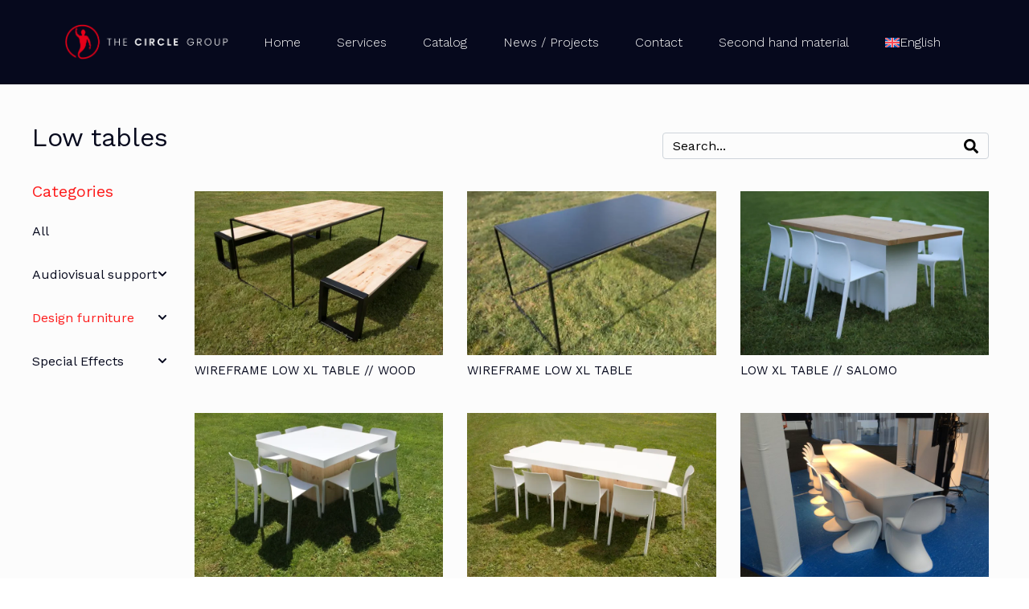

--- FILE ---
content_type: text/html; charset=UTF-8
request_url: https://circlegroup.be/portfolio-category/low-tables/
body_size: 20206
content:
<!DOCTYPE html><html lang="en-US"><head ><!-- Google tag (gtag.js) -->
<script async src="https://www.googletagmanager.com/gtag/js?id=G-YKG086FJPB"></script>
<script>
  window.dataLayer = window.dataLayer || [];
  function gtag(){dataLayer.push(arguments);}
  gtag('js', new Date());

  gtag('config', 'G-YKG086FJPB');
</script>	<meta charset="UTF-8" />
	<meta name="viewport" content="width=device-width, initial-scale=1" />
	<meta name='robots' content='index, follow, max-image-preview:large, max-snippet:-1, max-video-preview:-1' />
	<style>img:is([sizes="auto" i], [sizes^="auto," i]) { contain-intrinsic-size: 3000px 1500px }</style>
	<link rel="alternate" hreflang="nl" href="https://circlegroup.be/nl/portfolio-category/low-tables/" />
<link rel="alternate" hreflang="en" href="https://circlegroup.be/portfolio-category/low-tables/" />
<link rel="alternate" hreflang="x-default" href="https://circlegroup.be/portfolio-category/low-tables/" />

	<!-- This site is optimized with the Yoast SEO plugin v25.3.1 - https://yoast.com/wordpress/plugins/seo/ -->
	<title>Low tables | The Circle Group | Art of Confusion | 7theaven</title>
	<link rel="canonical" href="https://circlegroup.be/portfolio-category/low-tables/" />
	<meta property="og:locale" content="en_US" />
	<meta property="og:type" content="article" />
	<meta property="og:title" content="Low tables | The Circle Group | Art of Confusion | 7theaven" />
	<meta property="og:url" content="https://circlegroup.be/portfolio-category/low-tables/" />
	<meta property="og:site_name" content="The Circle Group | Art of Confusion | 7theaven" />
	<meta property="og:image" content="https://circlegroup.be/wp-content/uploads/2023/11/Djinn-FI.jpg" />
	<meta property="og:image:width" content="800" />
	<meta property="og:image:height" content="366" />
	<meta property="og:image:type" content="image/jpeg" />
	<meta name="twitter:card" content="summary_large_image" />
	<script type="application/ld+json" class="yoast-schema-graph">{"@context":"https://schema.org","@graph":[{"@type":"CollectionPage","@id":"https://circlegroup.be/portfolio-category/low-tables/","url":"https://circlegroup.be/portfolio-category/low-tables/","name":"Low tables | The Circle Group | Art of Confusion | 7theaven","isPartOf":{"@id":"https://circlegroup.be/#website"},"primaryImageOfPage":{"@id":"https://circlegroup.be/portfolio-category/low-tables/#primaryimage"},"image":{"@id":"https://circlegroup.be/portfolio-category/low-tables/#primaryimage"},"thumbnailUrl":"https://circlegroup.be/wp-content/uploads/2023/11/smokey-wireframe-low-XL-bench-NEW-S.jpg","breadcrumb":{"@id":"https://circlegroup.be/portfolio-category/low-tables/#breadcrumb"},"inLanguage":"en-US"},{"@type":"ImageObject","inLanguage":"en-US","@id":"https://circlegroup.be/portfolio-category/low-tables/#primaryimage","url":"https://circlegroup.be/wp-content/uploads/2023/11/smokey-wireframe-low-XL-bench-NEW-S.jpg","contentUrl":"https://circlegroup.be/wp-content/uploads/2023/11/smokey-wireframe-low-XL-bench-NEW-S.jpg","width":900,"height":600},{"@type":"BreadcrumbList","@id":"https://circlegroup.be/portfolio-category/low-tables/#breadcrumb","itemListElement":[{"@type":"ListItem","position":1,"name":"Home","item":"https://circlegroup.be/"},{"@type":"ListItem","position":2,"name":"Design furniture","item":"https://circlegroup.be/portfolio-category/furniture/"},{"@type":"ListItem","position":3,"name":"Low tables"}]},{"@type":"WebSite","@id":"https://circlegroup.be/#website","url":"https://circlegroup.be/","name":"The Circle Group - We create magic at events","description":"We create magic at events","publisher":{"@id":"https://circlegroup.be/#organization"},"alternateName":"Circle Group","potentialAction":[{"@type":"SearchAction","target":{"@type":"EntryPoint","urlTemplate":"https://circlegroup.be/?s={search_term_string}"},"query-input":{"@type":"PropertyValueSpecification","valueRequired":true,"valueName":"search_term_string"}}],"inLanguage":"en-US"},{"@type":"Organization","@id":"https://circlegroup.be/#organization","name":"The Circle Group - We create magic at events","url":"https://circlegroup.be/","logo":{"@type":"ImageObject","inLanguage":"en-US","@id":"https://circlegroup.be/#/schema/logo/image/","url":"https://circlegroup.be/wp-content/uploads/2023/11/Logo_TheCircleGroup.jpg","contentUrl":"https://circlegroup.be/wp-content/uploads/2023/11/Logo_TheCircleGroup.jpg","width":800,"height":366,"caption":"The Circle Group - We create magic at events"},"image":{"@id":"https://circlegroup.be/#/schema/logo/image/"}}]}</script>
	<!-- / Yoast SEO plugin. -->


<link rel='dns-prefetch' href='//www.googletagmanager.com' />
<link rel="alternate" type="application/rss+xml" title="The Circle Group | Art of Confusion | 7theaven &raquo; Feed" href="https://circlegroup.be/feed/" />
<link rel="alternate" type="application/rss+xml" title="The Circle Group | Art of Confusion | 7theaven &raquo; Comments Feed" href="https://circlegroup.be/comments/feed/" />
<link rel="alternate" type="application/rss+xml" title="The Circle Group | Art of Confusion | 7theaven &raquo; Low tables Category Feed" href="https://circlegroup.be/portfolio-category/low-tables/feed/" />
<script type="text/javascript">
/* <![CDATA[ */
window._wpemojiSettings = {"baseUrl":"https:\/\/s.w.org\/images\/core\/emoji\/16.0.1\/72x72\/","ext":".png","svgUrl":"https:\/\/s.w.org\/images\/core\/emoji\/16.0.1\/svg\/","svgExt":".svg","source":{"concatemoji":"https:\/\/circlegroup.be\/wp-includes\/js\/wp-emoji-release.min.js?ver=6.8.2"}};
/*! This file is auto-generated */
!function(s,n){var o,i,e;function c(e){try{var t={supportTests:e,timestamp:(new Date).valueOf()};sessionStorage.setItem(o,JSON.stringify(t))}catch(e){}}function p(e,t,n){e.clearRect(0,0,e.canvas.width,e.canvas.height),e.fillText(t,0,0);var t=new Uint32Array(e.getImageData(0,0,e.canvas.width,e.canvas.height).data),a=(e.clearRect(0,0,e.canvas.width,e.canvas.height),e.fillText(n,0,0),new Uint32Array(e.getImageData(0,0,e.canvas.width,e.canvas.height).data));return t.every(function(e,t){return e===a[t]})}function u(e,t){e.clearRect(0,0,e.canvas.width,e.canvas.height),e.fillText(t,0,0);for(var n=e.getImageData(16,16,1,1),a=0;a<n.data.length;a++)if(0!==n.data[a])return!1;return!0}function f(e,t,n,a){switch(t){case"flag":return n(e,"\ud83c\udff3\ufe0f\u200d\u26a7\ufe0f","\ud83c\udff3\ufe0f\u200b\u26a7\ufe0f")?!1:!n(e,"\ud83c\udde8\ud83c\uddf6","\ud83c\udde8\u200b\ud83c\uddf6")&&!n(e,"\ud83c\udff4\udb40\udc67\udb40\udc62\udb40\udc65\udb40\udc6e\udb40\udc67\udb40\udc7f","\ud83c\udff4\u200b\udb40\udc67\u200b\udb40\udc62\u200b\udb40\udc65\u200b\udb40\udc6e\u200b\udb40\udc67\u200b\udb40\udc7f");case"emoji":return!a(e,"\ud83e\udedf")}return!1}function g(e,t,n,a){var r="undefined"!=typeof WorkerGlobalScope&&self instanceof WorkerGlobalScope?new OffscreenCanvas(300,150):s.createElement("canvas"),o=r.getContext("2d",{willReadFrequently:!0}),i=(o.textBaseline="top",o.font="600 32px Arial",{});return e.forEach(function(e){i[e]=t(o,e,n,a)}),i}function t(e){var t=s.createElement("script");t.src=e,t.defer=!0,s.head.appendChild(t)}"undefined"!=typeof Promise&&(o="wpEmojiSettingsSupports",i=["flag","emoji"],n.supports={everything:!0,everythingExceptFlag:!0},e=new Promise(function(e){s.addEventListener("DOMContentLoaded",e,{once:!0})}),new Promise(function(t){var n=function(){try{var e=JSON.parse(sessionStorage.getItem(o));if("object"==typeof e&&"number"==typeof e.timestamp&&(new Date).valueOf()<e.timestamp+604800&&"object"==typeof e.supportTests)return e.supportTests}catch(e){}return null}();if(!n){if("undefined"!=typeof Worker&&"undefined"!=typeof OffscreenCanvas&&"undefined"!=typeof URL&&URL.createObjectURL&&"undefined"!=typeof Blob)try{var e="postMessage("+g.toString()+"("+[JSON.stringify(i),f.toString(),p.toString(),u.toString()].join(",")+"));",a=new Blob([e],{type:"text/javascript"}),r=new Worker(URL.createObjectURL(a),{name:"wpTestEmojiSupports"});return void(r.onmessage=function(e){c(n=e.data),r.terminate(),t(n)})}catch(e){}c(n=g(i,f,p,u))}t(n)}).then(function(e){for(var t in e)n.supports[t]=e[t],n.supports.everything=n.supports.everything&&n.supports[t],"flag"!==t&&(n.supports.everythingExceptFlag=n.supports.everythingExceptFlag&&n.supports[t]);n.supports.everythingExceptFlag=n.supports.everythingExceptFlag&&!n.supports.flag,n.DOMReady=!1,n.readyCallback=function(){n.DOMReady=!0}}).then(function(){return e}).then(function(){var e;n.supports.everything||(n.readyCallback(),(e=n.source||{}).concatemoji?t(e.concatemoji):e.wpemoji&&e.twemoji&&(t(e.twemoji),t(e.wpemoji)))}))}((window,document),window._wpemojiSettings);
/* ]]> */
</script>
<link rel='stylesheet' id='font-awesome-5-all-css' href='https://circlegroup.be/wp-content/plugins/elementor/assets/lib/font-awesome/css/all.min.css?ver=3.29.2' type='text/css' media='all' />
<link rel='stylesheet' id='font-awesome-4-shim-css' href='https://circlegroup.be/wp-content/plugins/elementor/assets/lib/font-awesome/css/v4-shims.min.css?ver=3.29.2' type='text/css' media='all' />
<style id='wp-emoji-styles-inline-css' type='text/css'>

	img.wp-smiley, img.emoji {
		display: inline !important;
		border: none !important;
		box-shadow: none !important;
		height: 1em !important;
		width: 1em !important;
		margin: 0 0.07em !important;
		vertical-align: -0.1em !important;
		background: none !important;
		padding: 0 !important;
	}
</style>
<link rel='stylesheet' id='wp-block-library-css' href='https://circlegroup.be/wp-includes/css/dist/block-library/style.min.css?ver=6.8.2' type='text/css' media='all' />
<style id='wp-block-library-theme-inline-css' type='text/css'>
.wp-block-audio :where(figcaption){color:#555;font-size:13px;text-align:center}.is-dark-theme .wp-block-audio :where(figcaption){color:#ffffffa6}.wp-block-audio{margin:0 0 1em}.wp-block-code{border:1px solid #ccc;border-radius:4px;font-family:Menlo,Consolas,monaco,monospace;padding:.8em 1em}.wp-block-embed :where(figcaption){color:#555;font-size:13px;text-align:center}.is-dark-theme .wp-block-embed :where(figcaption){color:#ffffffa6}.wp-block-embed{margin:0 0 1em}.blocks-gallery-caption{color:#555;font-size:13px;text-align:center}.is-dark-theme .blocks-gallery-caption{color:#ffffffa6}:root :where(.wp-block-image figcaption){color:#555;font-size:13px;text-align:center}.is-dark-theme :root :where(.wp-block-image figcaption){color:#ffffffa6}.wp-block-image{margin:0 0 1em}.wp-block-pullquote{border-bottom:4px solid;border-top:4px solid;color:currentColor;margin-bottom:1.75em}.wp-block-pullquote cite,.wp-block-pullquote footer,.wp-block-pullquote__citation{color:currentColor;font-size:.8125em;font-style:normal;text-transform:uppercase}.wp-block-quote{border-left:.25em solid;margin:0 0 1.75em;padding-left:1em}.wp-block-quote cite,.wp-block-quote footer{color:currentColor;font-size:.8125em;font-style:normal;position:relative}.wp-block-quote:where(.has-text-align-right){border-left:none;border-right:.25em solid;padding-left:0;padding-right:1em}.wp-block-quote:where(.has-text-align-center){border:none;padding-left:0}.wp-block-quote.is-large,.wp-block-quote.is-style-large,.wp-block-quote:where(.is-style-plain){border:none}.wp-block-search .wp-block-search__label{font-weight:700}.wp-block-search__button{border:1px solid #ccc;padding:.375em .625em}:where(.wp-block-group.has-background){padding:1.25em 2.375em}.wp-block-separator.has-css-opacity{opacity:.4}.wp-block-separator{border:none;border-bottom:2px solid;margin-left:auto;margin-right:auto}.wp-block-separator.has-alpha-channel-opacity{opacity:1}.wp-block-separator:not(.is-style-wide):not(.is-style-dots){width:100px}.wp-block-separator.has-background:not(.is-style-dots){border-bottom:none;height:1px}.wp-block-separator.has-background:not(.is-style-wide):not(.is-style-dots){height:2px}.wp-block-table{margin:0 0 1em}.wp-block-table td,.wp-block-table th{word-break:normal}.wp-block-table :where(figcaption){color:#555;font-size:13px;text-align:center}.is-dark-theme .wp-block-table :where(figcaption){color:#ffffffa6}.wp-block-video :where(figcaption){color:#555;font-size:13px;text-align:center}.is-dark-theme .wp-block-video :where(figcaption){color:#ffffffa6}.wp-block-video{margin:0 0 1em}:root :where(.wp-block-template-part.has-background){margin-bottom:0;margin-top:0;padding:1.25em 2.375em}
</style>
<style id='classic-theme-styles-inline-css' type='text/css'>
/*! This file is auto-generated */
.wp-block-button__link{color:#fff;background-color:#32373c;border-radius:9999px;box-shadow:none;text-decoration:none;padding:calc(.667em + 2px) calc(1.333em + 2px);font-size:1.125em}.wp-block-file__button{background:#32373c;color:#fff;text-decoration:none}
</style>
<style id='global-styles-inline-css' type='text/css'>
:root{--wp--preset--aspect-ratio--square: 1;--wp--preset--aspect-ratio--4-3: 4/3;--wp--preset--aspect-ratio--3-4: 3/4;--wp--preset--aspect-ratio--3-2: 3/2;--wp--preset--aspect-ratio--2-3: 2/3;--wp--preset--aspect-ratio--16-9: 16/9;--wp--preset--aspect-ratio--9-16: 9/16;--wp--preset--color--black: #000000;--wp--preset--color--cyan-bluish-gray: #abb8c3;--wp--preset--color--white: #ffffff;--wp--preset--color--pale-pink: #f78da7;--wp--preset--color--vivid-red: #cf2e2e;--wp--preset--color--luminous-vivid-orange: #ff6900;--wp--preset--color--luminous-vivid-amber: #fcb900;--wp--preset--color--light-green-cyan: #7bdcb5;--wp--preset--color--vivid-green-cyan: #00d084;--wp--preset--color--pale-cyan-blue: #8ed1fc;--wp--preset--color--vivid-cyan-blue: #0693e3;--wp--preset--color--vivid-purple: #9b51e0;--wp--preset--gradient--vivid-cyan-blue-to-vivid-purple: linear-gradient(135deg,rgba(6,147,227,1) 0%,rgb(155,81,224) 100%);--wp--preset--gradient--light-green-cyan-to-vivid-green-cyan: linear-gradient(135deg,rgb(122,220,180) 0%,rgb(0,208,130) 100%);--wp--preset--gradient--luminous-vivid-amber-to-luminous-vivid-orange: linear-gradient(135deg,rgba(252,185,0,1) 0%,rgba(255,105,0,1) 100%);--wp--preset--gradient--luminous-vivid-orange-to-vivid-red: linear-gradient(135deg,rgba(255,105,0,1) 0%,rgb(207,46,46) 100%);--wp--preset--gradient--very-light-gray-to-cyan-bluish-gray: linear-gradient(135deg,rgb(238,238,238) 0%,rgb(169,184,195) 100%);--wp--preset--gradient--cool-to-warm-spectrum: linear-gradient(135deg,rgb(74,234,220) 0%,rgb(151,120,209) 20%,rgb(207,42,186) 40%,rgb(238,44,130) 60%,rgb(251,105,98) 80%,rgb(254,248,76) 100%);--wp--preset--gradient--blush-light-purple: linear-gradient(135deg,rgb(255,206,236) 0%,rgb(152,150,240) 100%);--wp--preset--gradient--blush-bordeaux: linear-gradient(135deg,rgb(254,205,165) 0%,rgb(254,45,45) 50%,rgb(107,0,62) 100%);--wp--preset--gradient--luminous-dusk: linear-gradient(135deg,rgb(255,203,112) 0%,rgb(199,81,192) 50%,rgb(65,88,208) 100%);--wp--preset--gradient--pale-ocean: linear-gradient(135deg,rgb(255,245,203) 0%,rgb(182,227,212) 50%,rgb(51,167,181) 100%);--wp--preset--gradient--electric-grass: linear-gradient(135deg,rgb(202,248,128) 0%,rgb(113,206,126) 100%);--wp--preset--gradient--midnight: linear-gradient(135deg,rgb(2,3,129) 0%,rgb(40,116,252) 100%);--wp--preset--font-size--small: 13px;--wp--preset--font-size--medium: 20px;--wp--preset--font-size--large: 36px;--wp--preset--font-size--x-large: 42px;--wp--preset--spacing--20: 0.44rem;--wp--preset--spacing--30: 0.67rem;--wp--preset--spacing--40: 1rem;--wp--preset--spacing--50: 1.5rem;--wp--preset--spacing--60: 2.25rem;--wp--preset--spacing--70: 3.38rem;--wp--preset--spacing--80: 5.06rem;--wp--preset--shadow--natural: 6px 6px 9px rgba(0, 0, 0, 0.2);--wp--preset--shadow--deep: 12px 12px 50px rgba(0, 0, 0, 0.4);--wp--preset--shadow--sharp: 6px 6px 0px rgba(0, 0, 0, 0.2);--wp--preset--shadow--outlined: 6px 6px 0px -3px rgba(255, 255, 255, 1), 6px 6px rgba(0, 0, 0, 1);--wp--preset--shadow--crisp: 6px 6px 0px rgba(0, 0, 0, 1);}:where(.is-layout-flex){gap: 0.5em;}:where(.is-layout-grid){gap: 0.5em;}body .is-layout-flex{display: flex;}.is-layout-flex{flex-wrap: wrap;align-items: center;}.is-layout-flex > :is(*, div){margin: 0;}body .is-layout-grid{display: grid;}.is-layout-grid > :is(*, div){margin: 0;}:where(.wp-block-columns.is-layout-flex){gap: 2em;}:where(.wp-block-columns.is-layout-grid){gap: 2em;}:where(.wp-block-post-template.is-layout-flex){gap: 1.25em;}:where(.wp-block-post-template.is-layout-grid){gap: 1.25em;}.has-black-color{color: var(--wp--preset--color--black) !important;}.has-cyan-bluish-gray-color{color: var(--wp--preset--color--cyan-bluish-gray) !important;}.has-white-color{color: var(--wp--preset--color--white) !important;}.has-pale-pink-color{color: var(--wp--preset--color--pale-pink) !important;}.has-vivid-red-color{color: var(--wp--preset--color--vivid-red) !important;}.has-luminous-vivid-orange-color{color: var(--wp--preset--color--luminous-vivid-orange) !important;}.has-luminous-vivid-amber-color{color: var(--wp--preset--color--luminous-vivid-amber) !important;}.has-light-green-cyan-color{color: var(--wp--preset--color--light-green-cyan) !important;}.has-vivid-green-cyan-color{color: var(--wp--preset--color--vivid-green-cyan) !important;}.has-pale-cyan-blue-color{color: var(--wp--preset--color--pale-cyan-blue) !important;}.has-vivid-cyan-blue-color{color: var(--wp--preset--color--vivid-cyan-blue) !important;}.has-vivid-purple-color{color: var(--wp--preset--color--vivid-purple) !important;}.has-black-background-color{background-color: var(--wp--preset--color--black) !important;}.has-cyan-bluish-gray-background-color{background-color: var(--wp--preset--color--cyan-bluish-gray) !important;}.has-white-background-color{background-color: var(--wp--preset--color--white) !important;}.has-pale-pink-background-color{background-color: var(--wp--preset--color--pale-pink) !important;}.has-vivid-red-background-color{background-color: var(--wp--preset--color--vivid-red) !important;}.has-luminous-vivid-orange-background-color{background-color: var(--wp--preset--color--luminous-vivid-orange) !important;}.has-luminous-vivid-amber-background-color{background-color: var(--wp--preset--color--luminous-vivid-amber) !important;}.has-light-green-cyan-background-color{background-color: var(--wp--preset--color--light-green-cyan) !important;}.has-vivid-green-cyan-background-color{background-color: var(--wp--preset--color--vivid-green-cyan) !important;}.has-pale-cyan-blue-background-color{background-color: var(--wp--preset--color--pale-cyan-blue) !important;}.has-vivid-cyan-blue-background-color{background-color: var(--wp--preset--color--vivid-cyan-blue) !important;}.has-vivid-purple-background-color{background-color: var(--wp--preset--color--vivid-purple) !important;}.has-black-border-color{border-color: var(--wp--preset--color--black) !important;}.has-cyan-bluish-gray-border-color{border-color: var(--wp--preset--color--cyan-bluish-gray) !important;}.has-white-border-color{border-color: var(--wp--preset--color--white) !important;}.has-pale-pink-border-color{border-color: var(--wp--preset--color--pale-pink) !important;}.has-vivid-red-border-color{border-color: var(--wp--preset--color--vivid-red) !important;}.has-luminous-vivid-orange-border-color{border-color: var(--wp--preset--color--luminous-vivid-orange) !important;}.has-luminous-vivid-amber-border-color{border-color: var(--wp--preset--color--luminous-vivid-amber) !important;}.has-light-green-cyan-border-color{border-color: var(--wp--preset--color--light-green-cyan) !important;}.has-vivid-green-cyan-border-color{border-color: var(--wp--preset--color--vivid-green-cyan) !important;}.has-pale-cyan-blue-border-color{border-color: var(--wp--preset--color--pale-cyan-blue) !important;}.has-vivid-cyan-blue-border-color{border-color: var(--wp--preset--color--vivid-cyan-blue) !important;}.has-vivid-purple-border-color{border-color: var(--wp--preset--color--vivid-purple) !important;}.has-vivid-cyan-blue-to-vivid-purple-gradient-background{background: var(--wp--preset--gradient--vivid-cyan-blue-to-vivid-purple) !important;}.has-light-green-cyan-to-vivid-green-cyan-gradient-background{background: var(--wp--preset--gradient--light-green-cyan-to-vivid-green-cyan) !important;}.has-luminous-vivid-amber-to-luminous-vivid-orange-gradient-background{background: var(--wp--preset--gradient--luminous-vivid-amber-to-luminous-vivid-orange) !important;}.has-luminous-vivid-orange-to-vivid-red-gradient-background{background: var(--wp--preset--gradient--luminous-vivid-orange-to-vivid-red) !important;}.has-very-light-gray-to-cyan-bluish-gray-gradient-background{background: var(--wp--preset--gradient--very-light-gray-to-cyan-bluish-gray) !important;}.has-cool-to-warm-spectrum-gradient-background{background: var(--wp--preset--gradient--cool-to-warm-spectrum) !important;}.has-blush-light-purple-gradient-background{background: var(--wp--preset--gradient--blush-light-purple) !important;}.has-blush-bordeaux-gradient-background{background: var(--wp--preset--gradient--blush-bordeaux) !important;}.has-luminous-dusk-gradient-background{background: var(--wp--preset--gradient--luminous-dusk) !important;}.has-pale-ocean-gradient-background{background: var(--wp--preset--gradient--pale-ocean) !important;}.has-electric-grass-gradient-background{background: var(--wp--preset--gradient--electric-grass) !important;}.has-midnight-gradient-background{background: var(--wp--preset--gradient--midnight) !important;}.has-small-font-size{font-size: var(--wp--preset--font-size--small) !important;}.has-medium-font-size{font-size: var(--wp--preset--font-size--medium) !important;}.has-large-font-size{font-size: var(--wp--preset--font-size--large) !important;}.has-x-large-font-size{font-size: var(--wp--preset--font-size--x-large) !important;}
:where(.wp-block-post-template.is-layout-flex){gap: 1.25em;}:where(.wp-block-post-template.is-layout-grid){gap: 1.25em;}
:where(.wp-block-columns.is-layout-flex){gap: 2em;}:where(.wp-block-columns.is-layout-grid){gap: 2em;}
:root :where(.wp-block-pullquote){font-size: 1.5em;line-height: 1.6;}
</style>
<link rel='stylesheet' id='wpml-legacy-horizontal-list-0-css' href='https://circlegroup.be/wp-content/plugins/sitepress-multilingual-cms/templates/language-switchers/legacy-list-horizontal/style.min.css?ver=1' type='text/css' media='all' />
<link rel='stylesheet' id='wpml-menu-item-0-css' href='https://circlegroup.be/wp-content/plugins/sitepress-multilingual-cms/templates/language-switchers/menu-item/style.min.css?ver=1' type='text/css' media='all' />
<link rel='stylesheet' id='cms-navigation-style-base-css' href='https://circlegroup.be/wp-content/plugins/wpml-cms-nav/res/css/cms-navigation-base.css?ver=1.5.6' type='text/css' media='screen' />
<link rel='stylesheet' id='cms-navigation-style-css' href='https://circlegroup.be/wp-content/plugins/wpml-cms-nav/res/css/cms-navigation.css?ver=1.5.6' type='text/css' media='screen' />
<link rel='stylesheet' id='jupiterx-popups-animation-css' href='https://circlegroup.be/wp-content/plugins/jupiterx-core/includes/extensions/raven/assets/lib/animate/animate.min.css?ver=4.9.2' type='text/css' media='all' />
<link rel='stylesheet' id='jupiterx-css' href='https://circlegroup.be/wp-content/uploads/jupiterx/compiler/jupiterx/1624b3d.css?ver=4.9.2' type='text/css' media='all' />
<link rel='stylesheet' id='dflip-style-css' href='https://circlegroup.be/wp-content/plugins/3d-flipbook-dflip-lite/assets/css/dflip.min.css?ver=2.3.65' type='text/css' media='all' />
<link rel='stylesheet' id='jupiterx-elements-dynamic-styles-css' href='https://circlegroup.be/wp-content/uploads/jupiterx/compiler/jupiterx-elements-dynamic-styles/5b410ee.css?ver=4.9.2' type='text/css' media='all' />
<link rel='stylesheet' id='elementor-frontend-css' href='https://circlegroup.be/wp-content/plugins/elementor/assets/css/frontend.min.css?ver=3.29.2' type='text/css' media='all' />
<link rel='stylesheet' id='widget-image-css' href='https://circlegroup.be/wp-content/plugins/elementor/assets/css/widget-image.min.css?ver=3.29.2' type='text/css' media='all' />
<link rel='stylesheet' id='e-sticky-css' href='https://circlegroup.be/wp-content/plugins/elementor-pro/assets/css/modules/sticky.min.css?ver=3.29.2' type='text/css' media='all' />
<link rel='stylesheet' id='e-animation-grow-css' href='https://circlegroup.be/wp-content/plugins/elementor/assets/lib/animations/styles/e-animation-grow.min.css?ver=3.29.2' type='text/css' media='all' />
<link rel='stylesheet' id='e-motion-fx-css' href='https://circlegroup.be/wp-content/plugins/elementor-pro/assets/css/modules/motion-fx.min.css?ver=3.29.2' type='text/css' media='all' />
<link rel='stylesheet' id='widget-heading-css' href='https://circlegroup.be/wp-content/plugins/elementor/assets/css/widget-heading.min.css?ver=3.29.2' type='text/css' media='all' />
<link rel='stylesheet' id='widget-social-icons-css' href='https://circlegroup.be/wp-content/plugins/elementor/assets/css/widget-social-icons.min.css?ver=3.29.2' type='text/css' media='all' />
<link rel='stylesheet' id='e-apple-webkit-css' href='https://circlegroup.be/wp-content/plugins/elementor/assets/css/conditionals/apple-webkit.min.css?ver=3.29.2' type='text/css' media='all' />
<link rel='stylesheet' id='widget-icon-list-css' href='https://circlegroup.be/wp-content/plugins/elementor/assets/css/widget-icon-list.min.css?ver=3.29.2' type='text/css' media='all' />
<link rel='stylesheet' id='widget-posts-css' href='https://circlegroup.be/wp-content/plugins/elementor-pro/assets/css/widget-posts.min.css?ver=3.29.2' type='text/css' media='all' />
<link rel='stylesheet' id='font-awesome-css' href='https://circlegroup.be/wp-content/plugins/elementor/assets/lib/font-awesome/css/font-awesome.min.css?ver=4.7.0' type='text/css' media='all' />
<link rel='stylesheet' id='jupiterx-core-raven-frontend-css' href='https://circlegroup.be/wp-content/plugins/jupiterx-core/includes/extensions/raven/assets/css/frontend.min.css?ver=6.8.2' type='text/css' media='all' />
<link rel='stylesheet' id='elementor-post-10-css' href='https://circlegroup.be/wp-content/uploads/elementor/css/post-10.css?ver=1757249268' type='text/css' media='all' />
<link rel='stylesheet' id='flatpickr-css' href='https://circlegroup.be/wp-content/plugins/elementor/assets/lib/flatpickr/flatpickr.min.css?ver=4.6.13' type='text/css' media='all' />
<link rel='stylesheet' id='elementor-post-37-css' href='https://circlegroup.be/wp-content/uploads/elementor/css/post-37.css?ver=1757249269' type='text/css' media='all' />
<link rel='stylesheet' id='elementor-post-71-css' href='https://circlegroup.be/wp-content/uploads/elementor/css/post-71.css?ver=1757249270' type='text/css' media='all' />
<link rel='stylesheet' id='elementor-post-214-css' href='https://circlegroup.be/wp-content/uploads/elementor/css/post-214.css?ver=1757491073' type='text/css' media='all' />
<link rel='stylesheet' id='elementor-gf-local-worksans-css' href='https://circlegroup.be/wp-content/uploads/elementor/google-fonts/css/worksans.css?ver=1738771194' type='text/css' media='all' />
<script type="text/javascript" src="https://circlegroup.be/wp-content/plugins/elementor/assets/lib/font-awesome/js/v4-shims.min.js?ver=3.29.2" id="font-awesome-4-shim-js"></script>
<script type="text/javascript" id="wpml-cookie-js-extra">
/* <![CDATA[ */
var wpml_cookies = {"wp-wpml_current_language":{"value":"en","expires":1,"path":"\/"}};
var wpml_cookies = {"wp-wpml_current_language":{"value":"en","expires":1,"path":"\/"}};
/* ]]> */
</script>
<script type="text/javascript" src="https://circlegroup.be/wp-content/plugins/sitepress-multilingual-cms/res/js/cookies/language-cookie.js?ver=476000" id="wpml-cookie-js" defer="defer" data-wp-strategy="defer"></script>
<script type="text/javascript" src="https://www.googletagmanager.com/gtag/js?id=G-YKG086FJPB&#039; async=&#039;async" id="jupiterx-gtag-script-js"></script>
<script type="text/javascript" id="jupiterx-gtag-script-js-after">
/* <![CDATA[ */
	
		window.dataLayer = window.dataLayer || [];
		function gtag(){dataLayer.push(arguments);}
		gtag('js', new Date());
					gtag('config', 'G-YKG086FJPB', { 'anonymize_ip': true });
			
	
/* ]]> */
</script>
<script type="text/javascript" src="https://circlegroup.be/wp-includes/js/jquery/jquery.min.js?ver=3.7.1" id="jquery-core-js"></script>
<script type="text/javascript" src="https://circlegroup.be/wp-includes/js/jquery/jquery-migrate.min.js?ver=3.4.1" id="jquery-migrate-js"></script>
<script type="text/javascript" src="https://circlegroup.be/wp-content/themes/jupiterx/lib/admin/assets/lib/webfont/webfont.min.js?ver=1.6.26" id="jupiterx-webfont-js"></script>
<script type="text/javascript" id="jupiterx-webfont-js-after">
/* <![CDATA[ */
WebFont.load({
				google: {
					families: ['Work Sans:100,200,300,400,500,600,700,800,900,100italic,200italic,300italic,400italic,500italic,600italic,700italic,800italic,900italic']
				}
			});
/* ]]> */
</script>
<script type="text/javascript" src="https://circlegroup.be/wp-content/themes/jupiterx/lib/assets/dist/js/utils.min.js?ver=4.9.2" id="jupiterx-utils-js"></script>
<link rel="https://api.w.org/" href="https://circlegroup.be/wp-json/" /><link rel="alternate" title="JSON" type="application/json" href="https://circlegroup.be/wp-json/wp/v2/portfolio_category/86" /><link rel="EditURI" type="application/rsd+xml" title="RSD" href="https://circlegroup.be/xmlrpc.php?rsd" />
<meta name="generator" content="WordPress 6.8.2" />
<meta name="generator" content="WPML ver:4.7.6 stt:37,1;" />
<meta name="generator" content="Elementor 3.29.2; features: e_font_icon_svg, additional_custom_breakpoints, e_local_google_fonts, e_element_cache; settings: css_print_method-external, google_font-enabled, font_display-swap">
			<style>
				.e-con.e-parent:nth-of-type(n+4):not(.e-lazyloaded):not(.e-no-lazyload),
				.e-con.e-parent:nth-of-type(n+4):not(.e-lazyloaded):not(.e-no-lazyload) * {
					background-image: none !important;
				}
				@media screen and (max-height: 1024px) {
					.e-con.e-parent:nth-of-type(n+3):not(.e-lazyloaded):not(.e-no-lazyload),
					.e-con.e-parent:nth-of-type(n+3):not(.e-lazyloaded):not(.e-no-lazyload) * {
						background-image: none !important;
					}
				}
				@media screen and (max-height: 640px) {
					.e-con.e-parent:nth-of-type(n+2):not(.e-lazyloaded):not(.e-no-lazyload),
					.e-con.e-parent:nth-of-type(n+2):not(.e-lazyloaded):not(.e-no-lazyload) * {
						background-image: none !important;
					}
				}
			</style>
			<noscript><style>.lazyload[data-src]{display:none !important;}</style></noscript><style>.lazyload{background-image:none !important;}.lazyload:before{background-image:none !important;}</style><link rel="icon" href="https://circlegroup.be/wp-content/uploads/2023/10/cropped-FAVICON-32x32.png" sizes="32x32" />
<link rel="icon" href="https://circlegroup.be/wp-content/uploads/2023/10/cropped-FAVICON-192x192.png" sizes="192x192" />
<link rel="apple-touch-icon" href="https://circlegroup.be/wp-content/uploads/2023/10/cropped-FAVICON-180x180.png" />
<meta name="msapplication-TileImage" content="https://circlegroup.be/wp-content/uploads/2023/10/cropped-FAVICON-270x270.png" />
		<style type="text/css" id="wp-custom-css">
			body {overflow-x:hidden !important;}		</style>
		</head><body class="archive tax-portfolio_category term-low-tables term-86 wp-theme-jupiterx no-js elementor-page-214 elementor-default elementor-template-full-width elementor-kit-10" itemscope="itemscope" itemtype="http://schema.org/WebPage"><a class="jupiterx-a11y jupiterx-a11y-skip-navigation-link" href="#jupiterx-main">Skip to content</a><div class="jupiterx-site"><header class="jupiterx-header" data-jupiterx-settings="{&quot;breakpoint&quot;:&quot;767.98&quot;,&quot;behavior&quot;:&quot;&quot;}" role="banner" itemscope="itemscope" itemtype="http://schema.org/WPHeader">		<div data-elementor-type="header" data-elementor-id="37" class="elementor elementor-37 elementor-location-header" data-elementor-post-type="elementor_library">
			<div class="elementor-element elementor-element-be6fb9a e-flex e-con-boxed e-con e-parent" data-id="be6fb9a" data-element_type="container" data-settings="{&quot;background_background&quot;:&quot;classic&quot;,&quot;sticky&quot;:&quot;top&quot;,&quot;sticky_on&quot;:[&quot;desktop&quot;,&quot;tablet&quot;,&quot;mobile&quot;],&quot;sticky_offset&quot;:0,&quot;sticky_effects_offset&quot;:0,&quot;sticky_anchor_link_offset&quot;:0}">
					<div class="e-con-inner">
		<div class="elementor-element elementor-element-15fe564 e-con-full e-flex e-con e-child" data-id="15fe564" data-element_type="container">
				<div class="elementor-element elementor-element-7aa6ab0 elementor-widget elementor-widget-image" data-id="7aa6ab0" data-element_type="widget" data-widget_type="image.default">
																<a href="/home">
							<img fetchpriority="high" width="865" height="187" src="[data-uri]" class="attachment-full size-full wp-image-78 lazyload" alt=""   data-src="https://circlegroup.be/wp-content/uploads/2023/10/CircleGroupLogo_Web.png" decoding="async" data-srcset="https://circlegroup.be/wp-content/uploads/2023/10/CircleGroupLogo_Web.png 865w, https://circlegroup.be/wp-content/uploads/2023/10/CircleGroupLogo_Web-300x65.png 300w, https://circlegroup.be/wp-content/uploads/2023/10/CircleGroupLogo_Web-768x166.png 768w" data-sizes="auto" data-eio-rwidth="865" data-eio-rheight="187" /><noscript><img fetchpriority="high" width="865" height="187" src="https://circlegroup.be/wp-content/uploads/2023/10/CircleGroupLogo_Web.png" class="attachment-full size-full wp-image-78" alt="" srcset="https://circlegroup.be/wp-content/uploads/2023/10/CircleGroupLogo_Web.png 865w, https://circlegroup.be/wp-content/uploads/2023/10/CircleGroupLogo_Web-300x65.png 300w, https://circlegroup.be/wp-content/uploads/2023/10/CircleGroupLogo_Web-768x166.png 768w" sizes="(max-width: 865px) 100vw, 865px" data-eio="l" /></noscript>								</a>
															</div>
				</div>
		<div class="elementor-element elementor-element-3a08d02 e-con-full e-flex e-con e-child" data-id="3a08d02" data-element_type="container">
				<div class="elementor-element elementor-element-2ad6585 raven-breakpoint-tablet raven-nav-menu-align-left raven-mobile-nav-menu-align-left elementor-widget elementor-widget-raven-nav-menu" data-id="2ad6585" data-element_type="widget" data-settings="{&quot;mobile_layout&quot;:&quot;full-screen&quot;,&quot;mobile_menu_item_full_width_mobile&quot;:&quot;yes&quot;,&quot;submenu_icon&quot;:&quot;&lt;svg 0=\&quot;fas fa-chevron-down\&quot; class=\&quot;e-font-icon-svg e-fas-chevron-down\&quot;&gt;\r\n\t\t\t\t\t&lt;use xlink:href=\&quot;#fas-chevron-down\&quot;&gt;\r\n\t\t\t\t\t\t&lt;symbol id=\&quot;fas-chevron-down\&quot; viewBox=\&quot;0 0 448 512\&quot;&gt;\r\n\t\t\t\t\t\t\t&lt;path d=\&quot;M207.029 381.476L12.686 187.132c-9.373-9.373-9.373-24.569 0-33.941l22.667-22.667c9.357-9.357 24.522-9.375 33.901-.04L224 284.505l154.745-154.021c9.379-9.335 24.544-9.317 33.901.04l22.667 22.667c9.373 9.373 9.373 24.569 0 33.941L240.971 381.476c-9.373 9.372-24.569 9.372-33.942 0z\&quot;&gt;&lt;\/path&gt;\r\n\t\t\t\t\t\t&lt;\/symbol&gt;\r\n\t\t\t\t\t&lt;\/use&gt;\r\n\t\t\t\t&lt;\/svg&gt;&quot;,&quot;submenu_space_between&quot;:{&quot;unit&quot;:&quot;px&quot;,&quot;size&quot;:&quot;&quot;,&quot;sizes&quot;:[]},&quot;submenu_opening_position&quot;:&quot;bottom&quot;,&quot;mobile_menu_item_full_width&quot;:&quot;no&quot;}" data-widget_type="raven-nav-menu.default">
				<div class="elementor-widget-container">
							<nav class="raven-nav-menu-main raven-nav-menu-horizontal raven-nav-menu-tablet- raven-nav-menu-mobile- raven-nav-icons-hidden-tablet raven-nav-icons-hidden-mobile">
			<ul id="menu-2ad6585" class="raven-nav-menu"><li class="menu-item menu-item-type-post_type menu-item-object-page menu-item-home menu-item-45"><a href="https://circlegroup.be/" class="raven-menu-item raven-link-item ">Home</a></li>
<li class="menu-item menu-item-type-post_type menu-item-object-page menu-item-has-children menu-item-349"><a href="https://circlegroup.be/services/" class="raven-menu-item raven-link-item ">Services</a>
<ul class="0 sub-menu raven-submenu">
	<li class="menu-item menu-item-type-post_type menu-item-object-page menu-item-410"><a href="https://circlegroup.be/audiovisual-support/" class="raven-submenu-item raven-link-item ">Audiovisual support</a></li>
	<li class="menu-item menu-item-type-post_type menu-item-object-page menu-item-411"><a href="https://circlegroup.be/special-effects-decoration/" class="raven-submenu-item raven-link-item ">Special effects &#038; decoration</a></li>
	<li class="menu-item menu-item-type-post_type menu-item-object-page menu-item-24347"><a href="https://circlegroup.be/total-show-experience/" class="raven-submenu-item raven-link-item ">Total show experience​</a></li>
	<li class="menu-item menu-item-type-custom menu-item-object-custom menu-item-1053"><a href="https://matrixdroneshows.be/" class="raven-submenu-item raven-link-item ">Drone Shows</a></li>
	<li class="menu-item menu-item-type-custom menu-item-object-custom menu-item-1054"><a href="https://vuurwerk.7theaven.be/" class="raven-submenu-item raven-link-item ">Fireworks Shop</a></li>
	<li class="menu-item menu-item-type-post_type menu-item-object-page menu-item-321"><a href="https://circlegroup.be/fabula-productions/" class="raven-submenu-item raven-link-item ">Event furniture</a></li>
</ul>
</li>
<li class="menu-item menu-item-type-post_type menu-item-object-page menu-item-247"><a href="https://circlegroup.be/catalog/" class="raven-menu-item raven-link-item ">Catalog</a></li>
<li class="menu-item menu-item-type-post_type menu-item-object-page menu-item-434"><a href="https://circlegroup.be/news/" class="raven-menu-item raven-link-item ">News / Projects</a></li>
<li class="menu-item menu-item-type-post_type menu-item-object-page menu-item-698"><a href="https://circlegroup.be/contact/" class="raven-menu-item raven-link-item ">Contact</a></li>
<li class="menu-item menu-item-type-post_type menu-item-object-page menu-item-26046"><a href="https://circlegroup.be/2de-hands/" class="raven-menu-item raven-link-item ">Second hand material</a></li>
<li class="menu-item wpml-ls-slot-3 wpml-ls-item wpml-ls-item-en wpml-ls-current-language wpml-ls-menu-item wpml-ls-last-item menu-item-type-wpml_ls_menu_item menu-item-object-wpml_ls_menu_item menu-item-has-children menu-item-wpml-ls-3-en"><a title="Switch to English" href="https://circlegroup.be/portfolio-category/low-tables/" class="raven-menu-item raven-link-item "><img
            class="wpml-ls-flag lazyload"
            src="[data-uri]"
            alt=""
            
            
 data-src="https://circlegroup.be/wp-content/plugins/sitepress-multilingual-cms/res/flags/en.svg" decoding="async" /><noscript><img
            class="wpml-ls-flag"
            src="https://circlegroup.be/wp-content/plugins/sitepress-multilingual-cms/res/flags/en.svg"
            alt=""
            
            
 data-eio="l" /></noscript><span class="wpml-ls-native" lang="en">English</span></a>
<ul class="0 sub-menu raven-submenu">
	<li class="menu-item wpml-ls-slot-3 wpml-ls-item wpml-ls-item-nl wpml-ls-menu-item wpml-ls-first-item menu-item-type-wpml_ls_menu_item menu-item-object-wpml_ls_menu_item menu-item-wpml-ls-3-nl"><a title="Switch to Nederlands" href="https://circlegroup.be/nl/portfolio-category/low-tables/" class="raven-submenu-item raven-link-item "><img
            class="wpml-ls-flag lazyload"
            src="[data-uri]"
            alt=""
            
            
 data-src="https://circlegroup.be/wp-content/plugins/sitepress-multilingual-cms/res/flags/nl.svg" decoding="async" /><noscript><img
            class="wpml-ls-flag"
            src="https://circlegroup.be/wp-content/plugins/sitepress-multilingual-cms/res/flags/nl.svg"
            alt=""
            
            
 data-eio="l" /></noscript><span class="wpml-ls-native" lang="nl">Nederlands</span></a></li>
</ul>
</li>
</ul>		</nav>

		<div class="raven-nav-menu-toggle">

						<div class="raven-nav-menu-toggle-button ">
				
				<div class="hamburger hamburger--spin">
					<div class="hamburger-box">
						<div class="hamburger-inner"></div>
					</div>
				</div>
								</div>

		</div>
		<nav class="raven-nav-icons-hidden-tablet raven-nav-icons-hidden-mobile raven-nav-menu-mobile raven-nav-menu-full-screen">
										<div class="raven-nav-menu-close-button">
					<span class="raven-nav-menu-close-icon">&times;</span>
				</div>
						<div class="raven-container">
				<ul id="menu-mobile-2ad6585" class="raven-nav-menu"><li class="menu-item menu-item-type-post_type menu-item-object-page menu-item-home menu-item-45"><a href="https://circlegroup.be/" class="raven-menu-item raven-link-item ">Home</a></li>
<li class="menu-item menu-item-type-post_type menu-item-object-page menu-item-has-children menu-item-349"><a href="https://circlegroup.be/services/" class="raven-menu-item raven-link-item ">Services</a>
<ul class="0 sub-menu raven-submenu">
	<li class="menu-item menu-item-type-post_type menu-item-object-page menu-item-410"><a href="https://circlegroup.be/audiovisual-support/" class="raven-submenu-item raven-link-item ">Audiovisual support</a></li>
	<li class="menu-item menu-item-type-post_type menu-item-object-page menu-item-411"><a href="https://circlegroup.be/special-effects-decoration/" class="raven-submenu-item raven-link-item ">Special effects &#038; decoration</a></li>
	<li class="menu-item menu-item-type-post_type menu-item-object-page menu-item-24347"><a href="https://circlegroup.be/total-show-experience/" class="raven-submenu-item raven-link-item ">Total show experience​</a></li>
	<li class="menu-item menu-item-type-custom menu-item-object-custom menu-item-1053"><a href="https://matrixdroneshows.be/" class="raven-submenu-item raven-link-item ">Drone Shows</a></li>
	<li class="menu-item menu-item-type-custom menu-item-object-custom menu-item-1054"><a href="https://vuurwerk.7theaven.be/" class="raven-submenu-item raven-link-item ">Fireworks Shop</a></li>
	<li class="menu-item menu-item-type-post_type menu-item-object-page menu-item-321"><a href="https://circlegroup.be/fabula-productions/" class="raven-submenu-item raven-link-item ">Event furniture</a></li>
</ul>
</li>
<li class="menu-item menu-item-type-post_type menu-item-object-page menu-item-247"><a href="https://circlegroup.be/catalog/" class="raven-menu-item raven-link-item ">Catalog</a></li>
<li class="menu-item menu-item-type-post_type menu-item-object-page menu-item-434"><a href="https://circlegroup.be/news/" class="raven-menu-item raven-link-item ">News / Projects</a></li>
<li class="menu-item menu-item-type-post_type menu-item-object-page menu-item-698"><a href="https://circlegroup.be/contact/" class="raven-menu-item raven-link-item ">Contact</a></li>
<li class="menu-item menu-item-type-post_type menu-item-object-page menu-item-26046"><a href="https://circlegroup.be/2de-hands/" class="raven-menu-item raven-link-item ">Second hand material</a></li>
<li class="menu-item wpml-ls-slot-3 wpml-ls-item wpml-ls-item-en wpml-ls-current-language wpml-ls-menu-item wpml-ls-last-item menu-item-type-wpml_ls_menu_item menu-item-object-wpml_ls_menu_item menu-item-has-children menu-item-wpml-ls-3-en"><a title="Switch to English" href="https://circlegroup.be/portfolio-category/low-tables/" class="raven-menu-item raven-link-item "><img
            class="wpml-ls-flag lazyload"
            src="[data-uri]"
            alt=""
            
            
 data-src="https://circlegroup.be/wp-content/plugins/sitepress-multilingual-cms/res/flags/en.svg" decoding="async" /><noscript><img
            class="wpml-ls-flag"
            src="https://circlegroup.be/wp-content/plugins/sitepress-multilingual-cms/res/flags/en.svg"
            alt=""
            
            
 data-eio="l" /></noscript><span class="wpml-ls-native" lang="en">English</span></a>
<ul class="0 sub-menu raven-submenu">
	<li class="menu-item wpml-ls-slot-3 wpml-ls-item wpml-ls-item-nl wpml-ls-menu-item wpml-ls-first-item menu-item-type-wpml_ls_menu_item menu-item-object-wpml_ls_menu_item menu-item-wpml-ls-3-nl"><a title="Switch to Nederlands" href="https://circlegroup.be/nl/portfolio-category/low-tables/" class="raven-submenu-item raven-link-item "><img
            class="wpml-ls-flag lazyload"
            src="[data-uri]"
            alt=""
            
            
 data-src="https://circlegroup.be/wp-content/plugins/sitepress-multilingual-cms/res/flags/nl.svg" decoding="async" /><noscript><img
            class="wpml-ls-flag"
            src="https://circlegroup.be/wp-content/plugins/sitepress-multilingual-cms/res/flags/nl.svg"
            alt=""
            
            
 data-eio="l" /></noscript><span class="wpml-ls-native" lang="nl">Nederlands</span></a></li>
</ul>
</li>
</ul>			</div>
		</nav>
						</div>
				</div>
				</div>
					</div>
				</div>
				</div>
		</header><main id="jupiterx-main" class="jupiterx-main">		<div data-elementor-type="archive" data-elementor-id="214" class="elementor elementor-214 elementor-location-archive" data-elementor-post-type="elementor_library">
			<div class="elementor-element elementor-element-1fcf23f e-con-full e-flex e-con e-parent" data-id="1fcf23f" data-element_type="container" data-settings="{&quot;background_background&quot;:&quot;classic&quot;}">
		<div class="elementor-element elementor-element-e3de435 e-con-full e-flex e-con e-child" data-id="e3de435" data-element_type="container">
				<div class="elementor-element elementor-element-7df4ff1 elementor-widget elementor-widget-theme-page-title elementor-page-title elementor-widget-heading" data-id="7df4ff1" data-element_type="widget" data-widget_type="theme-page-title.default">
					<h1 class="elementor-heading-title elementor-size-default">Low tables</h1>				</div>
				</div>
		<div class="elementor-element elementor-element-7f59a95 e-con-full e-flex e-con e-child" data-id="7f59a95" data-element_type="container">
				<div class="elementor-element elementor-element-75c4b69 elementor-widget elementor-widget-raven-search-form" data-id="75c4b69" data-element_type="widget" data-settings="{&quot;_skin&quot;:&quot;classic&quot;}" data-widget_type="raven-search-form.classic">
				<div class="elementor-widget-container">
							<form class="raven-search-form raven-search-form-classic" method="get" action="https://circlegroup.be/" role="search">
			<div class="raven-search-form-container">
				<div class="raven-search-form-inner">
					<label class="elementor-screen-only" for="raven-search-form-input">Search</label>
					<input id="raven-search-form-input" class="raven-search-form-input" type="search" name="s" placeholder="Search..." />
											<input type="hidden" name="lang" value="en"/>
																		<button class="raven-search-form-button raven-search-form-button-svg" type="submit" aria-label="Search">
									<svg class="e-font-icon-svg e-fas-search" viewBox="0 0 512 512" xmlns="http://www.w3.org/2000/svg"><path d="M505 442.7L405.3 343c-4.5-4.5-10.6-7-17-7H372c27.6-35.3 44-79.7 44-128C416 93.1 322.9 0 208 0S0 93.1 0 208s93.1 208 208 208c48.3 0 92.7-16.4 128-44v16.3c0 6.4 2.5 12.5 7 17l99.7 99.7c9.4 9.4 24.6 9.4 33.9 0l28.3-28.3c9.4-9.4 9.4-24.6.1-34zM208 336c-70.7 0-128-57.2-128-128 0-70.7 57.2-128 128-128 70.7 0 128 57.2 128 128 0 70.7-57.2 128-128 128z"></path></svg>								</button>
																	</div>
			</div>
		</form>
						</div>
				</div>
				</div>
				</div>
		<div class="elementor-element elementor-element-81e4f53 e-con-full e-flex e-con e-parent" data-id="81e4f53" data-element_type="container" data-settings="{&quot;background_background&quot;:&quot;classic&quot;}">
		<div class="elementor-element elementor-element-397a559 e-con-full e-flex e-con e-child" data-id="397a559" data-element_type="container" data-settings="{&quot;background_background&quot;:&quot;classic&quot;}">
				<div class="elementor-element elementor-element-269c1f6 elementor-widget elementor-widget-heading" data-id="269c1f6" data-element_type="widget" data-widget_type="heading.default">
					<h3 class="elementor-heading-title elementor-size-default">Categories</h3>				</div>
				<div class="elementor-element elementor-element-2c9386d nav-catalog1 elementor-widget__width-initial raven-nav-menu-align-left elementor-widget elementor-widget-raven-nav-menu" data-id="2c9386d" data-element_type="widget" id="nav-catalog" data-settings="{&quot;submenu_space_between&quot;:{&quot;unit&quot;:&quot;px&quot;,&quot;size&quot;:5,&quot;sizes&quot;:[]},&quot;submenu_icon&quot;:&quot;&lt;svg 0=\&quot;fas fa-chevron-down\&quot; class=\&quot;e-font-icon-svg e-fas-chevron-down\&quot;&gt;\r\n\t\t\t\t\t&lt;use xlink:href=\&quot;#fas-chevron-down\&quot;&gt;\r\n\t\t\t\t\t\t&lt;symbol id=\&quot;fas-chevron-down\&quot; viewBox=\&quot;0 0 448 512\&quot;&gt;\r\n\t\t\t\t\t\t\t&lt;path d=\&quot;M207.029 381.476L12.686 187.132c-9.373-9.373-9.373-24.569 0-33.941l22.667-22.667c9.357-9.357 24.522-9.375 33.901-.04L224 284.505l154.745-154.021c9.379-9.335 24.544-9.317 33.901.04l22.667 22.667c9.373 9.373 9.373 24.569 0 33.941L240.971 381.476c-9.373 9.372-24.569 9.372-33.942 0z\&quot;&gt;&lt;\/path&gt;\r\n\t\t\t\t\t\t&lt;\/symbol&gt;\r\n\t\t\t\t\t&lt;\/use&gt;\r\n\t\t\t\t&lt;\/svg&gt;&quot;}" data-widget_type="raven-nav-menu.default">
				<div class="elementor-widget-container">
							<nav class="raven-nav-menu-main raven-nav-menu-vertical raven-nav-menu-tablet- raven-nav-menu-mobile- raven-nav-icons-hidden-tablet raven-nav-icons-hidden-mobile">
			<ul id="menu-2c9386d" class="raven-nav-menu"><li class="menu-item menu-item-type-custom menu-item-object-custom menu-item-20394"><a href="https://circlegroup.be/catalog/" class="raven-menu-item raven-link-item ">All</a></li>
<li class="menu-item menu-item-type-taxonomy menu-item-object-portfolio_category menu-item-has-children menu-item-20383"><a href="https://circlegroup.be/portfolio-category/audiovisual/" class="raven-menu-item raven-link-item ">Audiovisual support</a>
<ul class="0 sub-menu raven-submenu">
	<li class="menu-item menu-item-type-taxonomy menu-item-object-portfolio_category menu-item-22578"><a href="https://circlegroup.be/portfolio-category/moving-lights/" class="raven-submenu-item raven-link-item ">Moving lights</a></li>
	<li class="menu-item menu-item-type-taxonomy menu-item-object-portfolio_category menu-item-22704"><a href="https://circlegroup.be/portfolio-category/wireless-lighting/" class="raven-submenu-item raven-link-item ">Wireless lighting</a></li>
	<li class="menu-item menu-item-type-taxonomy menu-item-object-portfolio_category menu-item-22700"><a href="https://circlegroup.be/portfolio-category/retro-lights/" class="raven-submenu-item raven-link-item ">Retro lights</a></li>
	<li class="menu-item menu-item-type-taxonomy menu-item-object-portfolio_category menu-item-22702"><a href="https://circlegroup.be/portfolio-category/special-lighting/" class="raven-submenu-item raven-link-item ">Special lighting</a></li>
	<li class="menu-item menu-item-type-taxonomy menu-item-object-portfolio_category menu-item-22701"><a href="https://circlegroup.be/portfolio-category/speakers/" class="raven-submenu-item raven-link-item ">Speakers</a></li>
	<li class="menu-item menu-item-type-taxonomy menu-item-object-portfolio_category menu-item-22867"><a href="https://circlegroup.be/portfolio-category/dj-gear/" class="raven-submenu-item raven-link-item ">DJ Gear</a></li>
	<li class="menu-item menu-item-type-taxonomy menu-item-object-portfolio_category menu-item-22703"><a href="https://circlegroup.be/portfolio-category/video-led-wall/" class="raven-submenu-item raven-link-item ">Video &amp; LED wall</a></li>
</ul>
</li>
<li class="menu-item menu-item-type-taxonomy menu-item-object-portfolio_category current-portfolio_category-ancestor current-menu-ancestor current-menu-parent current-portfolio_category-parent menu-item-has-children menu-item-20380"><a href="https://circlegroup.be/portfolio-category/furniture/" class="raven-menu-item raven-link-item ">Design furniture</a>
<ul class="0 sub-menu raven-submenu">
	<li class="menu-item menu-item-type-taxonomy menu-item-object-portfolio_category menu-item-21975"><a href="https://circlegroup.be/portfolio-category/lounge/" class="raven-submenu-item raven-link-item ">Lounge</a></li>
	<li class="menu-item menu-item-type-taxonomy menu-item-object-portfolio_category menu-item-21976"><a href="https://circlegroup.be/portfolio-category/special-collection/" class="raven-submenu-item raven-link-item ">Special collection</a></li>
	<li class="menu-item menu-item-type-taxonomy menu-item-object-portfolio_category menu-item-22036"><a href="https://circlegroup.be/portfolio-category/louis-collection/" class="raven-submenu-item raven-link-item ">Louis collection</a></li>
	<li class="menu-item menu-item-type-taxonomy menu-item-object-portfolio_category menu-item-22084"><a href="https://circlegroup.be/portfolio-category/bars-buffets/" class="raven-submenu-item raven-link-item ">Bars &amp; buffets</a></li>
	<li class="menu-item menu-item-type-taxonomy menu-item-object-portfolio_category menu-item-22085"><a href="https://circlegroup.be/portfolio-category/bartstools/" class="raven-submenu-item raven-link-item ">Barstools</a></li>
	<li class="menu-item menu-item-type-taxonomy menu-item-object-portfolio_category menu-item-22086"><a href="https://circlegroup.be/portfolio-category/chairs-benches/" class="raven-submenu-item raven-link-item ">Chairs &amp; benches</a></li>
	<li class="menu-item menu-item-type-taxonomy menu-item-object-portfolio_category menu-item-22088"><a href="https://circlegroup.be/portfolio-category/heating-refreshing/" class="raven-submenu-item raven-link-item ">Heating &amp; refreshing</a></li>
	<li class="menu-item menu-item-type-taxonomy menu-item-object-portfolio_category menu-item-22087"><a href="https://circlegroup.be/portfolio-category/deco-props/" class="raven-submenu-item raven-link-item ">Deco &amp; props</a></li>
	<li class="menu-item menu-item-type-taxonomy menu-item-object-portfolio_category menu-item-22089"><a href="https://circlegroup.be/portfolio-category/high-tables/" class="raven-submenu-item raven-link-item ">High tables</a></li>
	<li class="menu-item menu-item-type-taxonomy menu-item-object-portfolio_category current-menu-item menu-item-22090"><a href="https://circlegroup.be/portfolio-category/low-tables/" aria-current="page" class="raven-submenu-item raven-link-item  raven-menu-item-active">Low tables</a></li>
	<li class="menu-item menu-item-type-taxonomy menu-item-object-portfolio_category menu-item-22091"><a href="https://circlegroup.be/portfolio-category/parasols/" class="raven-submenu-item raven-link-item ">Parasols</a></li>
</ul>
</li>
<li class="menu-item menu-item-type-taxonomy menu-item-object-portfolio_category menu-item-has-children menu-item-20381"><a href="https://circlegroup.be/portfolio-category/special-effects/" class="raven-menu-item raven-link-item ">Special Effects</a>
<ul class="0 sub-menu raven-submenu">
	<li class="menu-item menu-item-type-taxonomy menu-item-object-portfolio_category menu-item-20382"><a href="https://circlegroup.be/portfolio-category/water/" class="raven-submenu-item raven-link-item ">Water</a></li>
	<li class="menu-item menu-item-type-taxonomy menu-item-object-portfolio_category menu-item-20423"><a href="https://circlegroup.be/portfolio-category/fire/" class="raven-submenu-item raven-link-item ">Fire</a></li>
	<li class="menu-item menu-item-type-taxonomy menu-item-object-portfolio_category menu-item-23833"><a href="https://circlegroup.be/portfolio-category/wind/" class="raven-submenu-item raven-link-item ">Wind</a></li>
	<li class="menu-item menu-item-type-taxonomy menu-item-object-portfolio_category menu-item-21462"><a href="https://circlegroup.be/portfolio-category/smoke-c02/" class="raven-submenu-item raven-link-item ">Smoke &amp; C02</a></li>
	<li class="menu-item menu-item-type-taxonomy menu-item-object-portfolio_category menu-item-22558"><a href="https://circlegroup.be/portfolio-category/mist-effects/" class="raven-submenu-item raven-link-item ">Mist effects</a></li>
	<li class="menu-item menu-item-type-taxonomy menu-item-object-portfolio_category menu-item-21463"><a href="https://circlegroup.be/portfolio-category/low-fog/" class="raven-submenu-item raven-link-item ">Low fog</a></li>
	<li class="menu-item menu-item-type-taxonomy menu-item-object-portfolio_category menu-item-21465"><a href="https://circlegroup.be/portfolio-category/snow/" class="raven-submenu-item raven-link-item ">Snow</a></li>
	<li class="menu-item menu-item-type-taxonomy menu-item-object-portfolio_category menu-item-21466"><a href="https://circlegroup.be/portfolio-category/sparkers/" class="raven-submenu-item raven-link-item ">Sparkers</a></li>
	<li class="menu-item menu-item-type-taxonomy menu-item-object-portfolio_category menu-item-21464"><a href="https://circlegroup.be/portfolio-category/bubbles-foam/" class="raven-submenu-item raven-link-item ">Bubbles &amp; foam</a></li>
	<li class="menu-item menu-item-type-taxonomy menu-item-object-portfolio_category menu-item-21942"><a href="https://circlegroup.be/portfolio-category/consumer-fireworks/" class="raven-submenu-item raven-link-item ">Consumer fireworks</a></li>
	<li class="menu-item menu-item-type-taxonomy menu-item-object-portfolio_category menu-item-21944"><a href="https://circlegroup.be/portfolio-category/pyrotechnics/" class="raven-submenu-item raven-link-item ">Pyrotechnics</a></li>
	<li class="menu-item menu-item-type-taxonomy menu-item-object-portfolio_category menu-item-21943"><a href="https://circlegroup.be/portfolio-category/confetti-streamers/" class="raven-submenu-item raven-link-item ">Confetti &amp; streamers</a></li>
	<li class="menu-item menu-item-type-taxonomy menu-item-object-portfolio_category menu-item-21946"><a href="https://circlegroup.be/portfolio-category/sparkers/" class="raven-submenu-item raven-link-item ">Sparkers</a></li>
	<li class="menu-item menu-item-type-taxonomy menu-item-object-portfolio_category menu-item-22688"><a href="https://circlegroup.be/portfolio-category/mirror-effects/" class="raven-submenu-item raven-link-item ">Mirror effects</a></li>
	<li class="menu-item menu-item-type-taxonomy menu-item-object-portfolio_category menu-item-21945"><a href="https://circlegroup.be/portfolio-category/hanging-hi-lights/" class="raven-submenu-item raven-link-item ">Hanging hi-lights</a></li>
	<li class="menu-item menu-item-type-taxonomy menu-item-object-portfolio_category menu-item-21947"><a href="https://circlegroup.be/portfolio-category/standing-hi-lights/" class="raven-submenu-item raven-link-item ">Standing hi-lights</a></li>
	<li class="menu-item menu-item-type-taxonomy menu-item-object-portfolio_category menu-item-23754"><a href="https://circlegroup.be/portfolio-category/dynamic-decoration/" class="raven-submenu-item raven-link-item ">Dynamic decoration</a></li>
</ul>
</li>
</ul>		</nav>

		<div class="raven-nav-menu-toggle">

						<div class="raven-nav-menu-toggle-button ">
				
				<div class="hamburger hamburger--">
					<div class="hamburger-box">
						<div class="hamburger-inner"></div>
					</div>
				</div>
								</div>

		</div>
		<nav class="raven-nav-icons-hidden-tablet raven-nav-icons-hidden-mobile raven-nav-menu-mobile raven-nav-menu-">
										<div class="raven-nav-menu-close-button">
					<span class="raven-nav-menu-close-icon">&times;</span>
				</div>
						<div class="raven-container">
				<ul id="menu-mobile-2c9386d" class="raven-nav-menu"><li class="menu-item menu-item-type-custom menu-item-object-custom menu-item-20394"><a href="https://circlegroup.be/catalog/" class="raven-menu-item raven-link-item ">All</a></li>
<li class="menu-item menu-item-type-taxonomy menu-item-object-portfolio_category menu-item-has-children menu-item-20383"><a href="https://circlegroup.be/portfolio-category/audiovisual/" class="raven-menu-item raven-link-item ">Audiovisual support</a>
<ul class="0 sub-menu raven-submenu">
	<li class="menu-item menu-item-type-taxonomy menu-item-object-portfolio_category menu-item-22578"><a href="https://circlegroup.be/portfolio-category/moving-lights/" class="raven-submenu-item raven-link-item ">Moving lights</a></li>
	<li class="menu-item menu-item-type-taxonomy menu-item-object-portfolio_category menu-item-22704"><a href="https://circlegroup.be/portfolio-category/wireless-lighting/" class="raven-submenu-item raven-link-item ">Wireless lighting</a></li>
	<li class="menu-item menu-item-type-taxonomy menu-item-object-portfolio_category menu-item-22700"><a href="https://circlegroup.be/portfolio-category/retro-lights/" class="raven-submenu-item raven-link-item ">Retro lights</a></li>
	<li class="menu-item menu-item-type-taxonomy menu-item-object-portfolio_category menu-item-22702"><a href="https://circlegroup.be/portfolio-category/special-lighting/" class="raven-submenu-item raven-link-item ">Special lighting</a></li>
	<li class="menu-item menu-item-type-taxonomy menu-item-object-portfolio_category menu-item-22701"><a href="https://circlegroup.be/portfolio-category/speakers/" class="raven-submenu-item raven-link-item ">Speakers</a></li>
	<li class="menu-item menu-item-type-taxonomy menu-item-object-portfolio_category menu-item-22867"><a href="https://circlegroup.be/portfolio-category/dj-gear/" class="raven-submenu-item raven-link-item ">DJ Gear</a></li>
	<li class="menu-item menu-item-type-taxonomy menu-item-object-portfolio_category menu-item-22703"><a href="https://circlegroup.be/portfolio-category/video-led-wall/" class="raven-submenu-item raven-link-item ">Video &amp; LED wall</a></li>
</ul>
</li>
<li class="menu-item menu-item-type-taxonomy menu-item-object-portfolio_category current-portfolio_category-ancestor current-menu-ancestor current-menu-parent current-portfolio_category-parent menu-item-has-children menu-item-20380"><a href="https://circlegroup.be/portfolio-category/furniture/" class="raven-menu-item raven-link-item ">Design furniture</a>
<ul class="0 sub-menu raven-submenu">
	<li class="menu-item menu-item-type-taxonomy menu-item-object-portfolio_category menu-item-21975"><a href="https://circlegroup.be/portfolio-category/lounge/" class="raven-submenu-item raven-link-item ">Lounge</a></li>
	<li class="menu-item menu-item-type-taxonomy menu-item-object-portfolio_category menu-item-21976"><a href="https://circlegroup.be/portfolio-category/special-collection/" class="raven-submenu-item raven-link-item ">Special collection</a></li>
	<li class="menu-item menu-item-type-taxonomy menu-item-object-portfolio_category menu-item-22036"><a href="https://circlegroup.be/portfolio-category/louis-collection/" class="raven-submenu-item raven-link-item ">Louis collection</a></li>
	<li class="menu-item menu-item-type-taxonomy menu-item-object-portfolio_category menu-item-22084"><a href="https://circlegroup.be/portfolio-category/bars-buffets/" class="raven-submenu-item raven-link-item ">Bars &amp; buffets</a></li>
	<li class="menu-item menu-item-type-taxonomy menu-item-object-portfolio_category menu-item-22085"><a href="https://circlegroup.be/portfolio-category/bartstools/" class="raven-submenu-item raven-link-item ">Barstools</a></li>
	<li class="menu-item menu-item-type-taxonomy menu-item-object-portfolio_category menu-item-22086"><a href="https://circlegroup.be/portfolio-category/chairs-benches/" class="raven-submenu-item raven-link-item ">Chairs &amp; benches</a></li>
	<li class="menu-item menu-item-type-taxonomy menu-item-object-portfolio_category menu-item-22088"><a href="https://circlegroup.be/portfolio-category/heating-refreshing/" class="raven-submenu-item raven-link-item ">Heating &amp; refreshing</a></li>
	<li class="menu-item menu-item-type-taxonomy menu-item-object-portfolio_category menu-item-22087"><a href="https://circlegroup.be/portfolio-category/deco-props/" class="raven-submenu-item raven-link-item ">Deco &amp; props</a></li>
	<li class="menu-item menu-item-type-taxonomy menu-item-object-portfolio_category menu-item-22089"><a href="https://circlegroup.be/portfolio-category/high-tables/" class="raven-submenu-item raven-link-item ">High tables</a></li>
	<li class="menu-item menu-item-type-taxonomy menu-item-object-portfolio_category current-menu-item menu-item-22090"><a href="https://circlegroup.be/portfolio-category/low-tables/" aria-current="page" class="raven-submenu-item raven-link-item  raven-menu-item-active">Low tables</a></li>
	<li class="menu-item menu-item-type-taxonomy menu-item-object-portfolio_category menu-item-22091"><a href="https://circlegroup.be/portfolio-category/parasols/" class="raven-submenu-item raven-link-item ">Parasols</a></li>
</ul>
</li>
<li class="menu-item menu-item-type-taxonomy menu-item-object-portfolio_category menu-item-has-children menu-item-20381"><a href="https://circlegroup.be/portfolio-category/special-effects/" class="raven-menu-item raven-link-item ">Special Effects</a>
<ul class="0 sub-menu raven-submenu">
	<li class="menu-item menu-item-type-taxonomy menu-item-object-portfolio_category menu-item-20382"><a href="https://circlegroup.be/portfolio-category/water/" class="raven-submenu-item raven-link-item ">Water</a></li>
	<li class="menu-item menu-item-type-taxonomy menu-item-object-portfolio_category menu-item-20423"><a href="https://circlegroup.be/portfolio-category/fire/" class="raven-submenu-item raven-link-item ">Fire</a></li>
	<li class="menu-item menu-item-type-taxonomy menu-item-object-portfolio_category menu-item-23833"><a href="https://circlegroup.be/portfolio-category/wind/" class="raven-submenu-item raven-link-item ">Wind</a></li>
	<li class="menu-item menu-item-type-taxonomy menu-item-object-portfolio_category menu-item-21462"><a href="https://circlegroup.be/portfolio-category/smoke-c02/" class="raven-submenu-item raven-link-item ">Smoke &amp; C02</a></li>
	<li class="menu-item menu-item-type-taxonomy menu-item-object-portfolio_category menu-item-22558"><a href="https://circlegroup.be/portfolio-category/mist-effects/" class="raven-submenu-item raven-link-item ">Mist effects</a></li>
	<li class="menu-item menu-item-type-taxonomy menu-item-object-portfolio_category menu-item-21463"><a href="https://circlegroup.be/portfolio-category/low-fog/" class="raven-submenu-item raven-link-item ">Low fog</a></li>
	<li class="menu-item menu-item-type-taxonomy menu-item-object-portfolio_category menu-item-21465"><a href="https://circlegroup.be/portfolio-category/snow/" class="raven-submenu-item raven-link-item ">Snow</a></li>
	<li class="menu-item menu-item-type-taxonomy menu-item-object-portfolio_category menu-item-21466"><a href="https://circlegroup.be/portfolio-category/sparkers/" class="raven-submenu-item raven-link-item ">Sparkers</a></li>
	<li class="menu-item menu-item-type-taxonomy menu-item-object-portfolio_category menu-item-21464"><a href="https://circlegroup.be/portfolio-category/bubbles-foam/" class="raven-submenu-item raven-link-item ">Bubbles &amp; foam</a></li>
	<li class="menu-item menu-item-type-taxonomy menu-item-object-portfolio_category menu-item-21942"><a href="https://circlegroup.be/portfolio-category/consumer-fireworks/" class="raven-submenu-item raven-link-item ">Consumer fireworks</a></li>
	<li class="menu-item menu-item-type-taxonomy menu-item-object-portfolio_category menu-item-21944"><a href="https://circlegroup.be/portfolio-category/pyrotechnics/" class="raven-submenu-item raven-link-item ">Pyrotechnics</a></li>
	<li class="menu-item menu-item-type-taxonomy menu-item-object-portfolio_category menu-item-21943"><a href="https://circlegroup.be/portfolio-category/confetti-streamers/" class="raven-submenu-item raven-link-item ">Confetti &amp; streamers</a></li>
	<li class="menu-item menu-item-type-taxonomy menu-item-object-portfolio_category menu-item-21946"><a href="https://circlegroup.be/portfolio-category/sparkers/" class="raven-submenu-item raven-link-item ">Sparkers</a></li>
	<li class="menu-item menu-item-type-taxonomy menu-item-object-portfolio_category menu-item-22688"><a href="https://circlegroup.be/portfolio-category/mirror-effects/" class="raven-submenu-item raven-link-item ">Mirror effects</a></li>
	<li class="menu-item menu-item-type-taxonomy menu-item-object-portfolio_category menu-item-21945"><a href="https://circlegroup.be/portfolio-category/hanging-hi-lights/" class="raven-submenu-item raven-link-item ">Hanging hi-lights</a></li>
	<li class="menu-item menu-item-type-taxonomy menu-item-object-portfolio_category menu-item-21947"><a href="https://circlegroup.be/portfolio-category/standing-hi-lights/" class="raven-submenu-item raven-link-item ">Standing hi-lights</a></li>
	<li class="menu-item menu-item-type-taxonomy menu-item-object-portfolio_category menu-item-23754"><a href="https://circlegroup.be/portfolio-category/dynamic-decoration/" class="raven-submenu-item raven-link-item ">Dynamic decoration</a></li>
</ul>
</li>
</ul>			</div>
		</nav>
						</div>
				</div>
				</div>
		<div class="elementor-element elementor-element-7eeee22 e-con-full e-flex e-con e-child" data-id="7eeee22" data-element_type="container">
				<div class="elementor-element elementor-element-e60e036 elementor-grid-3 elementor-grid-tablet-2 elementor-grid-mobile-1 elementor-posts--thumbnail-top load-more-align-center elementor-widget elementor-widget-archive-posts" data-id="e60e036" data-element_type="widget" data-settings="{&quot;pagination_type&quot;:&quot;load_more_on_click&quot;,&quot;archive_classic_columns&quot;:&quot;3&quot;,&quot;archive_classic_columns_tablet&quot;:&quot;2&quot;,&quot;archive_classic_columns_mobile&quot;:&quot;1&quot;,&quot;archive_classic_row_gap&quot;:{&quot;unit&quot;:&quot;px&quot;,&quot;size&quot;:35,&quot;sizes&quot;:[]},&quot;archive_classic_row_gap_tablet&quot;:{&quot;unit&quot;:&quot;px&quot;,&quot;size&quot;:&quot;&quot;,&quot;sizes&quot;:[]},&quot;archive_classic_row_gap_mobile&quot;:{&quot;unit&quot;:&quot;px&quot;,&quot;size&quot;:&quot;&quot;,&quot;sizes&quot;:[]},&quot;load_more_spinner&quot;:{&quot;value&quot;:&quot;fas fa-spinner&quot;,&quot;library&quot;:&quot;fa-solid&quot;}}" data-widget_type="archive-posts.archive_classic">
							<div class="elementor-posts-container elementor-posts elementor-posts--skin-classic elementor-grid">
				<article class="elementor-post elementor-grid-item post-22314 portfolio type-portfolio status-publish has-post-thumbnail hentry portfolio_category-furniture portfolio_category-low-tables">
				<a class="elementor-post__thumbnail__link" href="https://circlegroup.be/portfolio/wireframe-low-xl-table-smokey/" tabindex="-1" >
			<div class="elementor-post__thumbnail"><img width="768" height="512" src="[data-uri]" class="attachment-medium_large size-medium_large wp-image-22315 lazyload" alt="" data-src="https://circlegroup.be/wp-content/uploads/2023/11/smokey-wireframe-low-XL-bench-NEW-S-768x512.jpg" decoding="async" data-eio-rwidth="768" data-eio-rheight="512" /><noscript><img width="768" height="512" src="https://circlegroup.be/wp-content/uploads/2023/11/smokey-wireframe-low-XL-bench-NEW-S-768x512.jpg" class="attachment-medium_large size-medium_large wp-image-22315" alt="" data-eio="l" /></noscript></div>
		</a>
				<div class="elementor-post__text">
				<h3 class="elementor-post__title">
			<a href="https://circlegroup.be/portfolio/wireframe-low-xl-table-smokey/" >
				WIREFRAME LOW XL TABLE // WOOD 			</a>
		</h3>
				</div>
				</article>
				<article class="elementor-post elementor-grid-item post-22299 portfolio type-portfolio status-publish has-post-thumbnail hentry portfolio_category-furniture portfolio_category-low-tables">
				<a class="elementor-post__thumbnail__link" href="https://circlegroup.be/portfolio/wireframe-low-xl-table/" tabindex="-1" >
			<div class="elementor-post__thumbnail"><img width="707" height="422" src="[data-uri]" class="attachment-medium_large size-medium_large wp-image-22307 lazyload" alt="" data-src="https://circlegroup.be/wp-content/uploads/2023/11/Catalogus-2023-Fabula-Productions-7theaven-and-Art-Of-Confusion-2.jpg" decoding="async" data-eio-rwidth="707" data-eio-rheight="422" /><noscript><img width="707" height="422" src="https://circlegroup.be/wp-content/uploads/2023/11/Catalogus-2023-Fabula-Productions-7theaven-and-Art-Of-Confusion-2.jpg" class="attachment-medium_large size-medium_large wp-image-22307" alt="" data-eio="l" /></noscript></div>
		</a>
				<div class="elementor-post__text">
				<h3 class="elementor-post__title">
			<a href="https://circlegroup.be/portfolio/wireframe-low-xl-table/" >
				WIREFRAME LOW XL TABLE 			</a>
		</h3>
				</div>
				</article>
				<article class="elementor-post elementor-grid-item post-22295 portfolio type-portfolio status-publish has-post-thumbnail hentry portfolio_category-furniture portfolio_category-low-tables">
				<a class="elementor-post__thumbnail__link" href="https://circlegroup.be/portfolio/low-xl-table-salomo/" tabindex="-1" >
			<div class="elementor-post__thumbnail"><img loading="lazy" width="768" height="512" src="[data-uri]" class="attachment-medium_large size-medium_large wp-image-22300 lazyload" alt="" data-src="https://circlegroup.be/wp-content/uploads/2023/11/lage-salomo-XL-first-chairs-768x512.jpg" decoding="async" data-eio-rwidth="768" data-eio-rheight="512" /><noscript><img loading="lazy" width="768" height="512" src="https://circlegroup.be/wp-content/uploads/2023/11/lage-salomo-XL-first-chairs-768x512.jpg" class="attachment-medium_large size-medium_large wp-image-22300" alt="" data-eio="l" /></noscript></div>
		</a>
				<div class="elementor-post__text">
				<h3 class="elementor-post__title">
			<a href="https://circlegroup.be/portfolio/low-xl-table-salomo/" >
				LOW XL TABLE // SALOMO 			</a>
		</h3>
				</div>
				</article>
				<article class="elementor-post elementor-grid-item post-22273 portfolio type-portfolio status-publish has-post-thumbnail hentry portfolio_category-furniture portfolio_category-low-tables">
				<a class="elementor-post__thumbnail__link" href="https://circlegroup.be/portfolio/low-square-table-woodland/" tabindex="-1" >
			<div class="elementor-post__thumbnail"><img loading="lazy" width="768" height="512" src="[data-uri]" class="attachment-medium_large size-medium_large wp-image-22284 lazyload" alt="" data-src="https://circlegroup.be/wp-content/uploads/2023/11/woodland-low-square-table-white-S-768x512.jpg" decoding="async" data-eio-rwidth="768" data-eio-rheight="512" /><noscript><img loading="lazy" width="768" height="512" src="https://circlegroup.be/wp-content/uploads/2023/11/woodland-low-square-table-white-S-768x512.jpg" class="attachment-medium_large size-medium_large wp-image-22284" alt="" data-eio="l" /></noscript></div>
		</a>
				<div class="elementor-post__text">
				<h3 class="elementor-post__title">
			<a href="https://circlegroup.be/portfolio/low-square-table-woodland/" >
				LOW SQUARE TABLE // WOODLAND 			</a>
		</h3>
				</div>
				</article>
				<article class="elementor-post elementor-grid-item post-22269 portfolio type-portfolio status-publish has-post-thumbnail hentry portfolio_category-furniture portfolio_category-low-tables">
				<a class="elementor-post__thumbnail__link" href="https://circlegroup.be/portfolio/low-xxl-table-woodland-2/" tabindex="-1" >
			<div class="elementor-post__thumbnail"><img loading="lazy" width="768" height="512" src="[data-uri]" class="attachment-medium_large size-medium_large wp-image-22277 lazyload" alt="" data-src="https://circlegroup.be/wp-content/uploads/2023/11/woodland-low-XL-white-S-768x512.jpg" decoding="async" data-eio-rwidth="768" data-eio-rheight="512" /><noscript><img loading="lazy" width="768" height="512" src="https://circlegroup.be/wp-content/uploads/2023/11/woodland-low-XL-white-S-768x512.jpg" class="attachment-medium_large size-medium_large wp-image-22277" alt="" data-eio="l" /></noscript></div>
		</a>
				<div class="elementor-post__text">
				<h3 class="elementor-post__title">
			<a href="https://circlegroup.be/portfolio/low-xxl-table-woodland-2/" >
				LOW XXL TABLE // WOODLAND 			</a>
		</h3>
				</div>
				</article>
				<article class="elementor-post elementor-grid-item post-22257 portfolio type-portfolio status-publish has-post-thumbnail hentry portfolio_category-furniture portfolio_category-low-tables">
				<a class="elementor-post__thumbnail__link" href="https://circlegroup.be/portfolio/conference-table-xxl/" tabindex="-1" >
			<div class="elementor-post__thumbnail"><img loading="lazy" width="768" height="576" src="[data-uri]" class="attachment-medium_large size-medium_large wp-image-22265 lazyload" alt="" data-src="https://circlegroup.be/wp-content/uploads/2023/11/conference-768x576.jpg" decoding="async" data-eio-rwidth="768" data-eio-rheight="576" /><noscript><img loading="lazy" width="768" height="576" src="https://circlegroup.be/wp-content/uploads/2023/11/conference-768x576.jpg" class="attachment-medium_large size-medium_large wp-image-22265" alt="" data-eio="l" /></noscript></div>
		</a>
				<div class="elementor-post__text">
				<h3 class="elementor-post__title">
			<a href="https://circlegroup.be/portfolio/conference-table-xxl/" >
				CONFERENCE TABLE XXL 			</a>
		</h3>
				</div>
				</article>
				<article class="elementor-post elementor-grid-item post-22256 portfolio type-portfolio status-publish has-post-thumbnail hentry portfolio_category-furniture portfolio_category-low-tables">
				<a class="elementor-post__thumbnail__link" href="https://circlegroup.be/portfolio/coffee-table-led/" tabindex="-1" >
			<div class="elementor-post__thumbnail"><img loading="lazy" width="716" height="422" src="[data-uri]" class="attachment-medium_large size-medium_large wp-image-22258 lazyload" alt="" data-src="https://circlegroup.be/wp-content/uploads/2023/11/Catalogus-2023-Fabula-Productions-7theaven-and-Art-Of-Confusion-1.jpg" decoding="async" data-eio-rwidth="716" data-eio-rheight="422" /><noscript><img loading="lazy" width="716" height="422" src="https://circlegroup.be/wp-content/uploads/2023/11/Catalogus-2023-Fabula-Productions-7theaven-and-Art-Of-Confusion-1.jpg" class="attachment-medium_large size-medium_large wp-image-22258" alt="" data-eio="l" /></noscript></div>
		</a>
				<div class="elementor-post__text">
				<h3 class="elementor-post__title">
			<a href="https://circlegroup.be/portfolio/coffee-table-led/" >
				COFFEE TABLE // LED 			</a>
		</h3>
				</div>
				</article>
				<article class="elementor-post elementor-grid-item post-22251 portfolio type-portfolio status-publish has-post-thumbnail hentry portfolio_category-furniture portfolio_category-low-tables">
				<a class="elementor-post__thumbnail__link" href="https://circlegroup.be/portfolio/low-xl-table-led/" tabindex="-1" >
			<div class="elementor-post__thumbnail"><img loading="lazy" width="707" height="422" src="[data-uri]" class="attachment-medium_large size-medium_large wp-image-22252 lazyload" alt="" data-src="https://circlegroup.be/wp-content/uploads/2023/11/Catalogus-2023-Fabula-Productions-7theaven-and-Art-Of-Confusion.jpg" decoding="async" data-eio-rwidth="707" data-eio-rheight="422" /><noscript><img loading="lazy" width="707" height="422" src="https://circlegroup.be/wp-content/uploads/2023/11/Catalogus-2023-Fabula-Productions-7theaven-and-Art-Of-Confusion.jpg" class="attachment-medium_large size-medium_large wp-image-22252" alt="" data-eio="l" /></noscript></div>
		</a>
				<div class="elementor-post__text">
				<h3 class="elementor-post__title">
			<a href="https://circlegroup.be/portfolio/low-xl-table-led/" >
				LOW XL TABLE // LED 			</a>
		</h3>
				</div>
				</article>
				<article class="elementor-post elementor-grid-item post-22246 portfolio type-portfolio status-publish has-post-thumbnail hentry portfolio_category-furniture portfolio_category-low-tables">
				<a class="elementor-post__thumbnail__link" href="https://circlegroup.be/portfolio/low-xl-table/" tabindex="-1" >
			<div class="elementor-post__thumbnail"><img loading="lazy" width="640" height="478" src="[data-uri]" class="attachment-medium_large size-medium_large wp-image-22247 lazyload" alt="" data-src="https://circlegroup.be/wp-content/uploads/2023/11/fototafelXLlang.jpg" decoding="async" data-eio-rwidth="640" data-eio-rheight="478" /><noscript><img loading="lazy" width="640" height="478" src="https://circlegroup.be/wp-content/uploads/2023/11/fototafelXLlang.jpg" class="attachment-medium_large size-medium_large wp-image-22247" alt="" data-eio="l" /></noscript></div>
		</a>
				<div class="elementor-post__text">
				<h3 class="elementor-post__title">
			<a href="https://circlegroup.be/portfolio/low-xl-table/" >
				LOW XL TABLE 			</a>
		</h3>
				</div>
				</article>
				<article class="elementor-post elementor-grid-item post-22232 portfolio type-portfolio status-publish has-post-thumbnail hentry portfolio_category-furniture portfolio_category-low-tables">
				<a class="elementor-post__thumbnail__link" href="https://circlegroup.be/portfolio/low-u-table-led-2/" tabindex="-1" >
			<div class="elementor-post__thumbnail"><img loading="lazy" width="768" height="576" src="[data-uri]" class="attachment-medium_large size-medium_large wp-image-22239 lazyload" alt="" data-src="https://circlegroup.be/wp-content/uploads/2023/11/IMG_0218-768x576.jpg" decoding="async" data-eio-rwidth="768" data-eio-rheight="576" /><noscript><img loading="lazy" width="768" height="576" src="https://circlegroup.be/wp-content/uploads/2023/11/IMG_0218-768x576.jpg" class="attachment-medium_large size-medium_large wp-image-22239" alt="" data-eio="l" /></noscript></div>
		</a>
				<div class="elementor-post__text">
				<h3 class="elementor-post__title">
			<a href="https://circlegroup.be/portfolio/low-u-table-led-2/" >
				LOW U TABLE // LED 			</a>
		</h3>
				</div>
				</article>
				</div>
					<span class="e-load-more-spinner">
				<svg aria-hidden="true" class="e-font-icon-svg e-fas-spinner" viewBox="0 0 512 512" xmlns="http://www.w3.org/2000/svg"><path d="M304 48c0 26.51-21.49 48-48 48s-48-21.49-48-48 21.49-48 48-48 48 21.49 48 48zm-48 368c-26.51 0-48 21.49-48 48s21.49 48 48 48 48-21.49 48-48-21.49-48-48-48zm208-208c-26.51 0-48 21.49-48 48s21.49 48 48 48 48-21.49 48-48-21.49-48-48-48zM96 256c0-26.51-21.49-48-48-48S0 229.49 0 256s21.49 48 48 48 48-21.49 48-48zm12.922 99.078c-26.51 0-48 21.49-48 48s21.49 48 48 48 48-21.49 48-48c0-26.509-21.491-48-48-48zm294.156 0c-26.51 0-48 21.49-48 48s21.49 48 48 48 48-21.49 48-48c0-26.509-21.49-48-48-48zM108.922 60.922c-26.51 0-48 21.49-48 48s21.49 48 48 48 48-21.49 48-48-21.491-48-48-48z"></path></svg>			</span>
		
						</div>
				</div>
				</div>
				</div>
		</main><footer class="jupiterx-footer" role="contentinfo" itemscope="itemscope" itemtype="http://schema.org/WPFooter">		<div data-elementor-type="footer" data-elementor-id="71" class="elementor elementor-71 elementor-location-footer" data-elementor-post-type="elementor_library">
			<div class="elementor-element elementor-element-5a1e611 e-flex e-con-boxed e-con e-parent" data-id="5a1e611" data-element_type="container" data-settings="{&quot;background_background&quot;:&quot;classic&quot;}">
					<div class="e-con-inner">
		<div class="elementor-element elementor-element-96794ab e-con-full e-flex e-con e-child" data-id="96794ab" data-element_type="container">
				<div class="elementor-element elementor-element-a419dfb raven-heading--style-highlight elementor-widget elementor-widget-raven-animated-heading" data-id="a419dfb" data-element_type="widget" data-settings="{&quot;marker&quot;:&quot;underline_zigzag&quot;,&quot;highlighted_text&quot;:&quot;&lt;b&gt;Contact us&lt;\/b&gt;&quot;,&quot;heading_style&quot;:&quot;highlight&quot;,&quot;loop&quot;:&quot;yes&quot;,&quot;highlight_animation_duration&quot;:1200,&quot;highlight_iteration_delay&quot;:8000}" data-widget_type="raven-animated-heading.default">
				<div class="elementor-widget-container">
							<h3 class="raven-heading">
				<span class="raven-heading-dynamic-wrapper raven-heading-text-wrapper">
					<span class="raven-heading-dynamic-text raven-heading-text-active"><b>Contact us</b></span>
				</span>
					<span class="raven-heading-plain-text raven-heading-text-wrapper"> <br>for a tailor-made proposal</span>
				</h3>
						</div>
				</div>
				</div>
		<div class="elementor-element elementor-element-bd5763c e-con-full e-flex e-con e-child" data-id="bd5763c" data-element_type="container">
				<div class="elementor-element elementor-element-49b3182 elementor-widget elementor-widget-image" data-id="49b3182" data-element_type="widget" data-settings="{&quot;motion_fx_motion_fx_mouse&quot;:&quot;yes&quot;,&quot;motion_fx_mouseTrack_effect&quot;:&quot;yes&quot;,&quot;motion_fx_mouseTrack_direction&quot;:&quot;negative&quot;,&quot;motion_fx_mouseTrack_speed&quot;:{&quot;unit&quot;:&quot;px&quot;,&quot;size&quot;:0.1,&quot;sizes&quot;:[]}}" data-widget_type="image.default">
																<a href="/contact">
							<img loading="lazy" width="264" height="264" src="[data-uri]" class="elementor-animation-grow attachment-full size-full wp-image-259 lazyload" alt=""   data-src="https://circlegroup.be/wp-content/uploads/2023/10/CTA.png" decoding="async" data-srcset="https://circlegroup.be/wp-content/uploads/2023/10/CTA.png 264w, https://circlegroup.be/wp-content/uploads/2023/10/CTA-150x150.png 150w" data-sizes="auto" data-eio-rwidth="264" data-eio-rheight="264" /><noscript><img loading="lazy" width="264" height="264" src="https://circlegroup.be/wp-content/uploads/2023/10/CTA.png" class="elementor-animation-grow attachment-full size-full wp-image-259" alt="" srcset="https://circlegroup.be/wp-content/uploads/2023/10/CTA.png 264w, https://circlegroup.be/wp-content/uploads/2023/10/CTA-150x150.png 150w" sizes="(max-width: 264px) 100vw, 264px" data-eio="l" /></noscript>								</a>
															</div>
				</div>
					</div>
				</div>
				<section class="elementor-section elementor-top-section elementor-element elementor-element-6c052bb0 elementor-section-height-min-height elementor-section-full_width elementor-section-height-default elementor-section-items-middle" data-id="6c052bb0" data-element_type="section" data-settings="{&quot;background_background&quot;:&quot;classic&quot;}">
							<div class="elementor-background-overlay"></div>
							<div class="elementor-container elementor-column-gap-default">
					<div class="elementor-column elementor-col-100 elementor-top-column elementor-element elementor-element-3d8ca8f3" data-id="3d8ca8f3" data-element_type="column">
			<div class="elementor-widget-wrap elementor-element-populated">
						<section class="elementor-section elementor-top-section elementor-element elementor-element-34fd0522 elementor-section-boxed elementor-section-height-default elementor-section-height-default" data-id="34fd0522" data-element_type="section">
						<div class="elementor-container elementor-column-gap-default">
					<div class="elementor-column elementor-col-25 elementor-top-column elementor-element elementor-element-59082ef1" data-id="59082ef1" data-element_type="column">
			<div class="elementor-widget-wrap elementor-element-populated">
						<div class="elementor-element elementor-element-6045cfd7 elementor-widget elementor-widget-raven-site-logo" data-id="6045cfd7" data-element_type="widget" data-widget_type="raven-site-logo.default">
				<div class="elementor-widget-container">
							<div class="raven-widget-wrapper">
			<div class="raven-site-logo raven-site-logo-customizer">
									<a class="raven-site-logo-link" href="https://circlegroup.be">
								<picture><img src="https://circlegroup.be/wp-content/uploads/2023/10/CircleGroupLogo_Web.png" alt="The Circle Group | Art of Confusion | 7theaven" data-no-lazy="1" /></picture>									</a>
							</div>
		</div>
						</div>
				</div>
				<div class="elementor-element elementor-element-119adaa elementor-widget elementor-widget-heading" data-id="119adaa" data-element_type="widget" data-widget_type="heading.default">
					<h2 class="elementor-heading-title elementor-size-default">Your Personal Djinn</h2>				</div>
				<div class="elementor-element elementor-element-87c10f5 elementor-widget elementor-widget-text-editor" data-id="87c10f5" data-element_type="widget" data-widget_type="text-editor.default">
									<p>Heiveldekens 20, 2550 Kontich</p>								</div>
				<div class="elementor-element elementor-element-3cb0465 elementor-widget elementor-widget-text-editor" data-id="3cb0465" data-element_type="widget" data-widget_type="text-editor.default">
									<p><a href="mailto:info@artofconfusion.be">info@artofconfusion.be</a></p>								</div>
				<div class="elementor-element elementor-element-56fd0c40 e-grid-align-left e-grid-align-mobile-center elementor-shape-rounded elementor-grid-0 elementor-widget elementor-widget-social-icons" data-id="56fd0c40" data-element_type="widget" data-widget_type="social-icons.default">
							<div class="elementor-social-icons-wrapper elementor-grid" role="list">
							<span class="elementor-grid-item" role="listitem">
					<a class="elementor-icon elementor-social-icon elementor-social-icon-facebook-f elementor-repeater-item-a3ea7c2" href="https://www.facebook.com/artofconfusion" target="_blank">
						<span class="elementor-screen-only">Facebook-f</span>
						<svg class="e-font-icon-svg e-fab-facebook-f" viewBox="0 0 320 512" xmlns="http://www.w3.org/2000/svg"><path d="M279.14 288l14.22-92.66h-88.91v-60.13c0-25.35 12.42-50.06 52.24-50.06h40.42V6.26S260.43 0 225.36 0c-73.22 0-121.08 44.38-121.08 124.72v70.62H22.89V288h81.39v224h100.17V288z"></path></svg>					</a>
				</span>
							<span class="elementor-grid-item" role="listitem">
					<a class="elementor-icon elementor-social-icon elementor-social-icon-instagram elementor-repeater-item-98b2739" href="https://www.instagram.com/aocgroup/?hl=en" target="_blank">
						<span class="elementor-screen-only">Instagram</span>
						<svg class="e-font-icon-svg e-fab-instagram" viewBox="0 0 448 512" xmlns="http://www.w3.org/2000/svg"><path d="M224.1 141c-63.6 0-114.9 51.3-114.9 114.9s51.3 114.9 114.9 114.9S339 319.5 339 255.9 287.7 141 224.1 141zm0 189.6c-41.1 0-74.7-33.5-74.7-74.7s33.5-74.7 74.7-74.7 74.7 33.5 74.7 74.7-33.6 74.7-74.7 74.7zm146.4-194.3c0 14.9-12 26.8-26.8 26.8-14.9 0-26.8-12-26.8-26.8s12-26.8 26.8-26.8 26.8 12 26.8 26.8zm76.1 27.2c-1.7-35.9-9.9-67.7-36.2-93.9-26.2-26.2-58-34.4-93.9-36.2-37-2.1-147.9-2.1-184.9 0-35.8 1.7-67.6 9.9-93.9 36.1s-34.4 58-36.2 93.9c-2.1 37-2.1 147.9 0 184.9 1.7 35.9 9.9 67.7 36.2 93.9s58 34.4 93.9 36.2c37 2.1 147.9 2.1 184.9 0 35.9-1.7 67.7-9.9 93.9-36.2 26.2-26.2 34.4-58 36.2-93.9 2.1-37 2.1-147.8 0-184.8zM398.8 388c-7.8 19.6-22.9 34.7-42.6 42.6-29.5 11.7-99.5 9-132.1 9s-102.7 2.6-132.1-9c-19.6-7.8-34.7-22.9-42.6-42.6-11.7-29.5-9-99.5-9-132.1s-2.6-102.7 9-132.1c7.8-19.6 22.9-34.7 42.6-42.6 29.5-11.7 99.5-9 132.1-9s102.7-2.6 132.1 9c19.6 7.8 34.7 22.9 42.6 42.6 11.7 29.5 9 99.5 9 132.1s2.7 102.7-9 132.1z"></path></svg>					</a>
				</span>
							<span class="elementor-grid-item" role="listitem">
					<a class="elementor-icon elementor-social-icon elementor-social-icon-youtube elementor-repeater-item-ac1a21f" href="https://www.youtube.com/channel/UCHZvYdR_TpdW9Q0Pckb3xqg" target="_blank">
						<span class="elementor-screen-only">Youtube</span>
						<svg class="e-font-icon-svg e-fab-youtube" viewBox="0 0 576 512" xmlns="http://www.w3.org/2000/svg"><path d="M549.655 124.083c-6.281-23.65-24.787-42.276-48.284-48.597C458.781 64 288 64 288 64S117.22 64 74.629 75.486c-23.497 6.322-42.003 24.947-48.284 48.597-11.412 42.867-11.412 132.305-11.412 132.305s0 89.438 11.412 132.305c6.281 23.65 24.787 41.5 48.284 47.821C117.22 448 288 448 288 448s170.78 0 213.371-11.486c23.497-6.321 42.003-24.171 48.284-47.821 11.412-42.867 11.412-132.305 11.412-132.305s0-89.438-11.412-132.305zm-317.51 213.508V175.185l142.739 81.205-142.739 81.201z"></path></svg>					</a>
				</span>
					</div>
						</div>
					</div>
		</div>
				<div class="elementor-column elementor-col-25 elementor-top-column elementor-element elementor-element-18c08d00" data-id="18c08d00" data-element_type="column">
			<div class="elementor-widget-wrap elementor-element-populated">
						<div class="elementor-element elementor-element-50acf010 elementor-mobile-align-center elementor-align-left elementor-widget elementor-widget-raven-heading" data-id="50acf010" data-element_type="widget" data-widget_type="raven-heading.default">
				<div class="elementor-widget-container">
							<div class="raven-widget-wrapper"><h2 class="raven-heading raven-heading-h2"><span class="raven-heading-title ">NAVIGATION</span></h2></div>
						</div>
				</div>
				<div class="elementor-element elementor-element-d2a89d5 elementor-mobile-align-center elementor-icon-list--layout-traditional elementor-list-item-link-full_width elementor-widget elementor-widget-icon-list" data-id="d2a89d5" data-element_type="widget" data-widget_type="icon-list.default">
							<ul class="elementor-icon-list-items">
							<li class="elementor-icon-list-item">
											<a href="/services">

											<span class="elementor-icon-list-text">Services</span>
											</a>
									</li>
								<li class="elementor-icon-list-item">
											<a href="https://circlegroup.be/catalog/">

											<span class="elementor-icon-list-text">Catalog</span>
											</a>
									</li>
								<li class="elementor-icon-list-item">
											<a href="/news">

											<span class="elementor-icon-list-text">News</span>
											</a>
									</li>
								<li class="elementor-icon-list-item">
											<a href="/contact">

											<span class="elementor-icon-list-text">Contact</span>
											</a>
									</li>
						</ul>
						</div>
					</div>
		</div>
				<div class="elementor-column elementor-col-25 elementor-top-column elementor-element elementor-element-59a703b6" data-id="59a703b6" data-element_type="column">
			<div class="elementor-widget-wrap elementor-element-populated">
						<div class="elementor-element elementor-element-7315b3d5 elementor-mobile-align-center elementor-align-left elementor-widget elementor-widget-raven-heading" data-id="7315b3d5" data-element_type="widget" data-widget_type="raven-heading.default">
				<div class="elementor-widget-container">
							<div class="raven-widget-wrapper"><h2 class="raven-heading raven-heading-h2"><span class="raven-heading-title ">CATALOG</span></h2></div>
						</div>
				</div>
				<div class="elementor-element elementor-element-107f4b0d elementor-mobile-align-center elementor-icon-list--layout-traditional elementor-list-item-link-full_width elementor-widget elementor-widget-icon-list" data-id="107f4b0d" data-element_type="widget" data-widget_type="icon-list.default">
							<ul class="elementor-icon-list-items">
							<li class="elementor-icon-list-item">
											<a href="https://circlegroup.be/audiovisual-support-categories/">

											<span class="elementor-icon-list-text">Audiovisual Support</span>
											</a>
									</li>
								<li class="elementor-icon-list-item">
											<a href="https://circlegroup.be/design-furniture-categories/">

											<span class="elementor-icon-list-text">Design furniture</span>
											</a>
									</li>
								<li class="elementor-icon-list-item">
											<a href="https://circlegroup.be/special-effects-decoration-categories/">

											<span class="elementor-icon-list-text">Special Effects</span>
											</a>
									</li>
						</ul>
						</div>
					</div>
		</div>
				<div class="elementor-column elementor-col-25 elementor-top-column elementor-element elementor-element-e79b7b4" data-id="e79b7b4" data-element_type="column">
			<div class="elementor-widget-wrap">
							</div>
		</div>
					</div>
		</section>
					</div>
		</div>
					</div>
		</section>
		<div class="elementor-element elementor-element-53d8d9d e-flex e-con-boxed e-con e-parent" data-id="53d8d9d" data-element_type="container" data-settings="{&quot;background_background&quot;:&quot;classic&quot;}">
					<div class="e-con-inner">
				<div class="elementor-element elementor-element-692234a elementor-widget elementor-widget-text-editor" data-id="692234a" data-element_type="widget" data-widget_type="text-editor.default">
									<p>Privacy Policy &amp; Terms and Conditions</p>								</div>
				<div class="elementor-element elementor-element-fad635f elementor-widget elementor-widget-text-editor" data-id="fad635f" data-element_type="widget" data-widget_type="text-editor.default">
									<p>All rights reserved &#8211; 2025</p>								</div>
				<div class="elementor-element elementor-element-dc9f92a elementor-widget elementor-widget-text-editor" data-id="dc9f92a" data-element_type="widget" data-widget_type="text-editor.default">
									<p>Website by <a href="http://www.expectmore.be" target="_blank" rel="noopener">Expect More </a></p>								</div>
					</div>
				</div>
				</div>
		</footer><div class="jupiterx-corner-buttons" data-jupiterx-scroll="{&quot;offset&quot;:1000}"><button class="jupiterx-scroll-top jupiterx-icon-angle-up" data-jupiterx-scroll-target="0" aria-label="Scroll to top"></button></div></div><script type="speculationrules">
{"prefetch":[{"source":"document","where":{"and":[{"href_matches":"\/*"},{"not":{"href_matches":["\/wp-*.php","\/wp-admin\/*","\/wp-content\/uploads\/*","\/wp-content\/*","\/wp-content\/plugins\/*","\/wp-content\/themes\/jupiterx\/*","\/*\\?(.+)"]}},{"not":{"selector_matches":"a[rel~=\"nofollow\"]"}},{"not":{"selector_matches":".no-prefetch, .no-prefetch a"}}]},"eagerness":"conservative"}]}
</script>
			<script>
				const lazyloadRunObserver = () => {
					const lazyloadBackgrounds = document.querySelectorAll( `.e-con.e-parent:not(.e-lazyloaded)` );
					const lazyloadBackgroundObserver = new IntersectionObserver( ( entries ) => {
						entries.forEach( ( entry ) => {
							if ( entry.isIntersecting ) {
								let lazyloadBackground = entry.target;
								if( lazyloadBackground ) {
									lazyloadBackground.classList.add( 'e-lazyloaded' );
								}
								lazyloadBackgroundObserver.unobserve( entry.target );
							}
						});
					}, { rootMargin: '200px 0px 200px 0px' } );
					lazyloadBackgrounds.forEach( ( lazyloadBackground ) => {
						lazyloadBackgroundObserver.observe( lazyloadBackground );
					} );
				};
				const events = [
					'DOMContentLoaded',
					'elementor/lazyload/observe',
				];
				events.forEach( ( event ) => {
					document.addEventListener( event, lazyloadRunObserver );
				} );
			</script>
			<script type="text/javascript" id="eio-lazy-load-js-before">
/* <![CDATA[ */
var eio_lazy_vars = {"exactdn_domain":"","skip_autoscale":0,"threshold":0,"use_dpr":1};
/* ]]> */
</script>
<script type="text/javascript" src="https://circlegroup.be/wp-content/plugins/ewww-image-optimizer/includes/lazysizes.min.js?ver=814" id="eio-lazy-load-js" async="async" data-wp-strategy="async"></script>
<script type="text/javascript" src="https://circlegroup.be/wp-content/plugins/jupiterx-core/includes/woocommerce/wc-quick-view.js?ver=4.9.2" id="jupiterx-wc-quickview-js"></script>
<script type="text/javascript" src="https://circlegroup.be/wp-includes/js/underscore.min.js?ver=1.13.7" id="underscore-js"></script>
<script type="text/javascript" id="jupiterx-js-extra">
/* <![CDATA[ */
var jupiterxOptions = {"smoothScroll":"1","videMedia":"0","quantityFieldSwitch":"undefined"};
/* ]]> */
</script>
<script type="text/javascript" src="https://circlegroup.be/wp-content/themes/jupiterx/lib/assets/dist/js/frontend.min.js?ver=4.9.2" id="jupiterx-js"></script>
<script type="text/javascript" src="https://circlegroup.be/wp-content/plugins/3d-flipbook-dflip-lite/assets/js/dflip.min.js?ver=2.3.65" id="dflip-script-js"></script>
<script type="text/javascript" src="https://circlegroup.be/wp-content/plugins/elementor/assets/js/webpack.runtime.min.js?ver=3.29.2" id="elementor-webpack-runtime-js"></script>
<script type="text/javascript" src="https://circlegroup.be/wp-content/plugins/elementor/assets/js/frontend-modules.min.js?ver=3.29.2" id="elementor-frontend-modules-js"></script>
<script type="text/javascript" src="https://circlegroup.be/wp-includes/js/jquery/ui/core.min.js?ver=1.13.3" id="jquery-ui-core-js"></script>
<script type="text/javascript" id="elementor-frontend-js-before">
/* <![CDATA[ */
var elementorFrontendConfig = {"environmentMode":{"edit":false,"wpPreview":false,"isScriptDebug":false},"i18n":{"shareOnFacebook":"Share on Facebook","shareOnTwitter":"Share on Twitter","pinIt":"Pin it","download":"Download","downloadImage":"Download image","fullscreen":"Fullscreen","zoom":"Zoom","share":"Share","playVideo":"Play Video","previous":"Previous","next":"Next","close":"Close","a11yCarouselPrevSlideMessage":"Previous slide","a11yCarouselNextSlideMessage":"Next slide","a11yCarouselFirstSlideMessage":"This is the first slide","a11yCarouselLastSlideMessage":"This is the last slide","a11yCarouselPaginationBulletMessage":"Go to slide"},"is_rtl":false,"breakpoints":{"xs":0,"sm":480,"md":768,"lg":1025,"xl":1440,"xxl":1600},"responsive":{"breakpoints":{"mobile":{"label":"Mobile Portrait","value":767,"default_value":767,"direction":"max","is_enabled":true},"mobile_extra":{"label":"Mobile Landscape","value":880,"default_value":880,"direction":"max","is_enabled":false},"tablet":{"label":"Tablet Portrait","value":1024,"default_value":1024,"direction":"max","is_enabled":true},"tablet_extra":{"label":"Tablet Landscape","value":1200,"default_value":1200,"direction":"max","is_enabled":false},"laptop":{"label":"Laptop","value":1366,"default_value":1366,"direction":"max","is_enabled":false},"widescreen":{"label":"Widescreen","value":2400,"default_value":2400,"direction":"min","is_enabled":false}},"hasCustomBreakpoints":false},"version":"3.29.2","is_static":false,"experimentalFeatures":{"e_font_icon_svg":true,"additional_custom_breakpoints":true,"container":true,"e_optimized_markup":true,"e_local_google_fonts":true,"theme_builder_v2":true,"nested-elements":true,"editor_v2":true,"e_element_cache":true,"home_screen":true,"cloud-library":true,"e_opt_in_v4_page":true},"urls":{"assets":"https:\/\/circlegroup.be\/wp-content\/plugins\/elementor\/assets\/","ajaxurl":"https:\/\/circlegroup.be\/wp-admin\/admin-ajax.php","uploadUrl":"https:\/\/circlegroup.be\/wp-content\/uploads"},"nonces":{"floatingButtonsClickTracking":"f0841c78df"},"swiperClass":"swiper","settings":{"editorPreferences":[]},"kit":{"active_breakpoints":["viewport_mobile","viewport_tablet"],"global_image_lightbox":"yes","lightbox_enable_counter":"yes","lightbox_enable_fullscreen":"yes","lightbox_enable_zoom":"yes","lightbox_enable_share":"yes","lightbox_title_src":"title","lightbox_description_src":"description"},"post":{"id":0,"title":"Low tables | The Circle Group | Art of Confusion | 7theaven","excerpt":""}};
/* ]]> */
</script>
<script type="text/javascript" src="https://circlegroup.be/wp-content/plugins/elementor/assets/js/frontend.min.js?ver=3.29.2" id="elementor-frontend-js"></script>
<script type="text/javascript" src="https://circlegroup.be/wp-content/plugins/jupiterx-core/includes/extensions/raven/assets/lib/smartmenus/jquery.smartmenus.min.js?ver=1.1.0" id="jupiterx-core-raven-smartmenus-js"></script>
<script type="text/javascript" src="https://circlegroup.be/wp-content/plugins/jupiterx-core/includes/extensions/raven/assets/lib/url-polyfill/url-polyfill.min.js?ver=1.1.7" id="jupiterx-core-raven-url-polyfill-js"></script>
<script type="text/javascript" src="https://circlegroup.be/wp-content/plugins/elementor-pro/assets/lib/sticky/jquery.sticky.min.js?ver=3.29.2" id="e-sticky-js"></script>
<script type="text/javascript" src="https://circlegroup.be/wp-includes/js/imagesloaded.min.js?ver=5.0.0" id="imagesloaded-js"></script>
<script type="text/javascript" src="https://circlegroup.be/wp-content/plugins/elementor-pro/assets/js/webpack-pro.runtime.min.js?ver=3.29.2" id="elementor-pro-webpack-runtime-js"></script>
<script type="text/javascript" src="https://circlegroup.be/wp-includes/js/dist/hooks.min.js?ver=4d63a3d491d11ffd8ac6" id="wp-hooks-js"></script>
<script type="text/javascript" src="https://circlegroup.be/wp-includes/js/dist/i18n.min.js?ver=5e580eb46a90c2b997e6" id="wp-i18n-js"></script>
<script type="text/javascript" id="wp-i18n-js-after">
/* <![CDATA[ */
wp.i18n.setLocaleData( { 'text direction\u0004ltr': [ 'ltr' ] } );
/* ]]> */
</script>
<script type="text/javascript" id="elementor-pro-frontend-js-before">
/* <![CDATA[ */
var ElementorProFrontendConfig = {"ajaxurl":"https:\/\/circlegroup.be\/wp-admin\/admin-ajax.php","nonce":"82d709f35b","urls":{"assets":"https:\/\/circlegroup.be\/wp-content\/plugins\/elementor-pro\/assets\/","rest":"https:\/\/circlegroup.be\/wp-json\/"},"settings":{"lazy_load_background_images":true},"popup":{"hasPopUps":false},"shareButtonsNetworks":{"facebook":{"title":"Facebook","has_counter":true},"twitter":{"title":"Twitter"},"linkedin":{"title":"LinkedIn","has_counter":true},"pinterest":{"title":"Pinterest","has_counter":true},"reddit":{"title":"Reddit","has_counter":true},"vk":{"title":"VK","has_counter":true},"odnoklassniki":{"title":"OK","has_counter":true},"tumblr":{"title":"Tumblr"},"digg":{"title":"Digg"},"skype":{"title":"Skype"},"stumbleupon":{"title":"StumbleUpon","has_counter":true},"mix":{"title":"Mix"},"telegram":{"title":"Telegram"},"pocket":{"title":"Pocket","has_counter":true},"xing":{"title":"XING","has_counter":true},"whatsapp":{"title":"WhatsApp"},"email":{"title":"Email"},"print":{"title":"Print"},"x-twitter":{"title":"X"},"threads":{"title":"Threads"}},"facebook_sdk":{"lang":"en_US","app_id":""},"lottie":{"defaultAnimationUrl":"https:\/\/circlegroup.be\/wp-content\/plugins\/elementor-pro\/modules\/lottie\/assets\/animations\/default.json"}};
/* ]]> */
</script>
<script type="text/javascript" src="https://circlegroup.be/wp-content/plugins/elementor-pro/assets/js/frontend.min.js?ver=3.29.2" id="elementor-pro-frontend-js"></script>
<script type="text/javascript" src="https://circlegroup.be/wp-content/plugins/elementor-pro/assets/js/elements-handlers.min.js?ver=3.29.2" id="pro-elements-handlers-js"></script>
<script type="text/javascript" id="wp-util-js-extra">
/* <![CDATA[ */
var _wpUtilSettings = {"ajax":{"url":"\/wp-admin\/admin-ajax.php"}};
/* ]]> */
</script>
<script type="text/javascript" src="https://circlegroup.be/wp-includes/js/wp-util.min.js?ver=6.8.2" id="wp-util-js"></script>
<script type="text/javascript" id="jupiterx-core-raven-frontend-js-extra">
/* <![CDATA[ */
var ravenFormsTranslations = {"validation":{"required":"Please fill in this field","invalidEmail":"The value is not a valid email address","invalidPhone":"The value should only consist numbers and phone characters (-, +, (), etc)","invalidNumber":"The value is not a valid number","invalidMaxValue":"Value must be less than or equal to MAX_VALUE","invalidMinValue":"Value must be greater than or equal to MIN_VALUE"},"itiValidation":{"invalidCountryCode":"Invalid country code","tooShort":"Phone number is too short","tooLong":"Phone number is too long","areaCodeMissing":"Area code is required.","invalidLength":"Phone number has an invalid length","invalidGeneral":"Invalid phone number","forceMinLength":"Phone number must be more than X digits","typeMismatch":["Phone number must be of type: Fixed Line","Phone number must be of type: Mobile","Phone number must be of type: Fixed Line or Mobile","Phone number must be of type: Toll Free","Phone number must be of type: Premium Rate","Phone number must be of type: Shared Cost","Phone number must be of type: VOIP","Phone number must be of type: Personal Number","Phone number must be of type: Pager","Phone number must be of type: UAN","Phone number must be of type: Voicemail"]}};
var ravenTools = {"nonce":"a9171ba79a","activeElements":["animated-gradient","custom-attributes","custom-css","global-widget","motion_effects","preview-settings","role-manager","tooltip","wrapper-link","advanced-accordion","advanced-nav-menu","archive-description","archive-title","author-box","nav-menu","post-comments","post-content","post-meta","post-navigation","post-terms","post-title","search-form","site-logo","site-title","advanced-posts","alert","animated-heading","breadcrumbs","business-hours","button","call-to-action","carousel","categories","code-highlight","content-marquee","content-switch","countdown","counter","divider","flex-spacer","flip-box","forms","heading","hotspot","icon","image","image-comparison","image-gallery","inline-svg","lottie","media-gallery","paypal","photo-album","photo-roller","posts","price-list","pricing-table","progress-tracker","slider","social-share","sticky-media-scroller","stripe","table-of-contents","tabs","team-members","testimonial-marquee","text-marquee","video","add-to-cart","cart","my-account","product-additional-info","product-content","product-data-tabs","product-gallery","product-meta","product-price","product-rating","product-reviews","product-short-description","product-title","products","products-carousel","shopping-cart","woocommerce-breadcrumbs","woocommerce-notices","woocommerce-settings"],"globalTypography":{"fontFamily":"Work Sans","fontSize":{"size":"","unit":""},"lineHeight":{"size":"","unit":""},"color":""},"wc":{"wcAjaxAddToCart":"yes","disableAjaxToCartInArchive":true},"maxFileUploadSize":"33554432"};
var lottie_defaultAnimationUrl = {"url":"https:\/\/circlegroup.be\/wp-content\/plugins\/jupiterx-core\/includes\/extensions\/raven\/assets\/animations\/default.json"};
/* ]]> */
</script>
<script type="text/javascript" src="https://circlegroup.be/wp-content/plugins/jupiterx-core/includes/extensions/raven/assets/js/frontend.min.js?ver=6.8.2" id="jupiterx-core-raven-frontend-js"></script>
<script type="text/javascript" src="https://circlegroup.be/wp-content/plugins/elementor/assets/lib/flatpickr/flatpickr.min.js?ver=4.6.13" id="flatpickr-js"></script>
<script data-cfasync="false"> var dFlipLocation = "https://circlegroup.be/wp-content/plugins/3d-flipbook-dflip-lite/assets/"; var dFlipWPGlobal = {"text":{"toggleSound":"Turn on\/off Sound","toggleThumbnails":"Toggle Thumbnails","toggleOutline":"Toggle Outline\/Bookmark","previousPage":"Previous Page","nextPage":"Next Page","toggleFullscreen":"Toggle Fullscreen","zoomIn":"Zoom In","zoomOut":"Zoom Out","toggleHelp":"Toggle Help","singlePageMode":"Single Page Mode","doublePageMode":"Double Page Mode","downloadPDFFile":"Download PDF File","gotoFirstPage":"Goto First Page","gotoLastPage":"Goto Last Page","share":"Share","mailSubject":"I wanted you to see this FlipBook","mailBody":"Check out this site {{url}}","loading":"DearFlip: Loading "},"viewerType":"flipbook","moreControls":"download,pageMode,startPage,endPage,sound","hideControls":"","scrollWheel":"false","backgroundColor":"#777","backgroundImage":"","height":"auto","paddingLeft":"20","paddingRight":"20","controlsPosition":"bottom","duration":800,"soundEnable":"true","enableDownload":"true","showSearchControl":"false","showPrintControl":"false","enableAnnotation":false,"enableAnalytics":"false","webgl":"true","hard":"none","maxTextureSize":"1600","rangeChunkSize":"524288","zoomRatio":1.5,"stiffness":3,"pageMode":"0","singlePageMode":"0","pageSize":"0","autoPlay":"false","autoPlayDuration":5000,"autoPlayStart":"false","linkTarget":"2","sharePrefix":"flipbook-"};</script><script type="text/javascript">
		(function() {
			document.body.className = document.body.className.replace('no-js','js');
		}());
	</script>
	</body></html>
<!--
Performance optimized by W3 Total Cache. Learn more: https://www.boldgrid.com/w3-total-cache/

Page Caching using Disk: Enhanced 

Served from: circlegroup.be @ 2025-09-25 15:44:40 by W3 Total Cache
-->

--- FILE ---
content_type: text/css
request_url: https://circlegroup.be/wp-content/uploads/elementor/css/post-10.css?ver=1757249268
body_size: 305
content:
.elementor-kit-10{--e-global-color-primary:#06091D;--e-global-color-secondary:#FD1C1C;--e-global-color-text:#393939;--e-global-color-accent:#61CE70;--e-global-color-efc304e:#06091D;--e-global-color-4059695:#FFFFFF;--e-global-color-565729c:#000DAE;--e-global-color-f7179d4:#06091D05;--e-global-typography-primary-font-family:"Work Sans";--e-global-typography-primary-font-weight:400;--e-global-typography-secondary-font-family:"Work Sans";--e-global-typography-secondary-font-weight:400;--e-global-typography-text-font-family:"Work Sans";--e-global-typography-text-font-weight:400;--e-global-typography-accent-font-family:"Work Sans";--e-global-typography-accent-font-weight:500;font-family:"Work Sans", Sans-serif;}.elementor-kit-10 e-page-transition{background-color:#FFBC7D;}.elementor-kit-10 h1{font-family:"Work Sans", Sans-serif;}.elementor-section.elementor-section-boxed > .elementor-container{max-width:1140px;}.e-con{--container-max-width:1140px;}.elementor-widget:not(:last-child){--kit-widget-spacing:20px;}.elementor-element{--widgets-spacing:20px 20px;--widgets-spacing-row:20px;--widgets-spacing-column:20px;}{}h1.entry-title{display:var(--page-title-display);}@media(max-width:1024px){.elementor-section.elementor-section-boxed > .elementor-container{max-width:1024px;}.e-con{--container-max-width:1024px;}}@media(max-width:767px){.elementor-section.elementor-section-boxed > .elementor-container{max-width:767px;}.e-con{--container-max-width:767px;}}

--- FILE ---
content_type: text/css
request_url: https://circlegroup.be/wp-content/uploads/elementor/css/post-37.css?ver=1757249269
body_size: 1263
content:
.elementor-37 .elementor-element.elementor-element-be6fb9a{--display:flex;--min-height:105px;--flex-direction:row;--container-widget-width:calc( ( 1 - var( --container-widget-flex-grow ) ) * 100% );--container-widget-height:100%;--container-widget-flex-grow:1;--container-widget-align-self:stretch;--flex-wrap-mobile:wrap;--justify-content:center;--align-items:center;--gap:0% 0%;--row-gap:0%;--column-gap:0%;--padding-top:0%;--padding-bottom:0%;--padding-left:4%;--padding-right:4%;--z-index:99;}.elementor-37 .elementor-element.elementor-element-be6fb9a:not(.elementor-motion-effects-element-type-background), .elementor-37 .elementor-element.elementor-element-be6fb9a > .elementor-motion-effects-container > .elementor-motion-effects-layer{background-color:#06091D;}.elementor-37 .elementor-element.elementor-element-15fe564{--display:flex;--flex-direction:column;--container-widget-width:calc( ( 1 - var( --container-widget-flex-grow ) ) * 100% );--container-widget-height:initial;--container-widget-flex-grow:0;--container-widget-align-self:initial;--flex-wrap-mobile:wrap;--align-items:flex-start;}.elementor-widget-image .widget-image-caption{color:var( --e-global-color-text );font-family:var( --e-global-typography-text-font-family ), Sans-serif;font-weight:var( --e-global-typography-text-font-weight );}.elementor-37 .elementor-element.elementor-element-7aa6ab0{text-align:left;}.elementor-37 .elementor-element.elementor-element-7aa6ab0 img{width:100%;}.elementor-37 .elementor-element.elementor-element-3a08d02{--display:flex;--flex-direction:column;--container-widget-width:calc( ( 1 - var( --container-widget-flex-grow ) ) * 100% );--container-widget-height:initial;--container-widget-flex-grow:0;--container-widget-align-self:initial;--flex-wrap-mobile:wrap;--align-items:center;}.elementor-widget-raven-nav-menu .raven-nav-menu-main .raven-nav-menu > li > a.raven-menu-item{font-family:var( --e-global-typography-text-font-family ), Sans-serif;font-weight:var( --e-global-typography-text-font-weight );color:var( --e-global-color-text );}.elementor-widget-raven-nav-menu .raven-nav-menu-main .raven-nav-menu > li:not(.current-menu-parent):not(.current-menu-ancestor) > a.raven-menu-item:hover:not(.raven-menu-item-active), .elementor-widget-raven-nav-menu .raven-nav-menu-main .raven-nav-menu > li:not(.current-menu-parent):not(.current-menu-ancestor) > a.highlighted:not(.raven-menu-item-active){color:var( --e-global-color-accent );}.elementor-widget-raven-nav-menu .raven-nav-menu-main .raven-nav-menu > li > a.raven-menu-item-active, .elementor-widget-raven-nav-menu .raven-nav-menu-main .raven-nav-menu > li.current-menu-parent > a, .elementor-widget-raven-nav-menu .raven-nav-menu-main .raven-nav-menu > li.current-menu-ancestor > a{color:var( --e-global-color-accent );}.elementor-widget-raven-nav-menu .raven-nav-menu-main .raven-submenu > li > a.raven-submenu-item{font-family:var( --e-global-typography-text-font-family ), Sans-serif;font-weight:var( --e-global-typography-text-font-weight );color:var( --e-global-color-text );}.elementor-widget-raven-nav-menu .raven-nav-menu-main .raven-submenu > li:not(.current-menu-parent):not(.current-menu-ancestor) > a.raven-submenu-item:hover:not(.raven-menu-item-active), .elementor-widget-raven-nav-menu .raven-nav-menu-main .raven-submenu > li:not(.current-menu-parent):not(.current-menu-ancestor) > a.highlighted:not(.raven-menu-item-active){color:var( --e-global-color-accent );}.elementor-widget-raven-nav-menu .raven-nav-menu-main .raven-submenu > li > a.raven-menu-item-active, .elementor-widget-raven-nav-menu .raven-nav-menu-main .raven-submenu > li.current-menu-parent > a, .elementor-widget-raven-nav-menu .raven-nav-menu-main .raven-submenu > li.current-menu-ancestor > a{color:var( --e-global-color-accent );}.elementor-widget-raven-nav-menu .raven-nav-menu-mobile .raven-nav-menu li > a{font-family:var( --e-global-typography-text-font-family ), Sans-serif;font-weight:var( --e-global-typography-text-font-weight );color:var( --e-global-color-text );}.elementor-widget-raven-nav-menu .raven-nav-menu-mobile .raven-nav-menu li > a:hover{color:var( --e-global-color-accent );}.elementor-widget-raven-nav-menu .raven-nav-menu-mobile .raven-nav-menu li > a.raven-menu-item-active, .elementor-widget-raven-nav-menu .raven-nav-menu-mobile .raven-nav-menu li > a:active, .elementor-widget-raven-nav-menu .raven-nav-menu-mobile .raven-nav-menu > li.current-menu-ancestor > a.raven-menu-item, .elementor-widget-raven-nav-menu li.menu-item.current-menu-ancestor > a.raven-submenu-item.has-submenu{color:var( --e-global-color-accent );}.elementor-widget-raven-nav-menu .raven-nav-menu-toggle-button{color:var( --e-global-color-secondary );}.elementor-widget-raven-nav-menu .raven-nav-menu-toggle-button svg{fill:var( --e-global-color-secondary );}.elementor-widget-raven-nav-menu .hamburger-inner, .elementor-widget-raven-nav-menu .hamburger-inner::after, .elementor-widget-raven-nav-menu .hamburger-inner::before{background-color:var( --e-global-color-secondary );}.elementor-widget-raven-nav-menu .raven-nav-menu-toggle-button:hover{color:var( --e-global-color-accent );}.elementor-widget-raven-nav-menu .raven-nav-menu-toggle-button:hover svg{fill:var( --e-global-color-accent );}.elementor-widget-raven-nav-menu .raven-nav-menu-toggle-button:hover .hamburger-inner, .elementor-widget-raven-nav-menu .raven-nav-menu-toggle-button:hover  .hamburger-inner::after, .elementor-widget-raven-nav-menu .raven-nav-menu-toggle-button:hover  .hamburger-inner::before{background-color:var( --e-global-color-accent );}.elementor-37 .elementor-element.elementor-element-2ad6585 .raven-nav-menu-main .raven-nav-menu > li > a.raven-menu-item{font-family:"Work Sans", Sans-serif;font-weight:300;color:var( --e-global-color-4059695 );}.elementor-37 .elementor-element.elementor-element-2ad6585 .raven-nav-menu-horizontal .raven-nav-menu > li:not(:last-child){margin-right:5px;}.elementor-37 .elementor-element.elementor-element-2ad6585 .raven-nav-menu-vertical .raven-nav-menu > li:not(:last-child){margin-bottom:5px;}.elementor-37 .elementor-element.elementor-element-2ad6585 .raven-nav-menu-main .raven-nav-menu > li:not(.current-menu-parent):not(.current-menu-ancestor) > a.raven-menu-item:hover:not(.raven-menu-item-active), .elementor-37 .elementor-element.elementor-element-2ad6585 .raven-nav-menu-main .raven-nav-menu > li:not(.current-menu-parent):not(.current-menu-ancestor) > a.highlighted:not(.raven-menu-item-active){color:#FF7B7B;}.elementor-37 .elementor-element.elementor-element-2ad6585 .raven-nav-menu-main .raven-nav-menu > li > a.raven-menu-item-active, .elementor-37 .elementor-element.elementor-element-2ad6585 .raven-nav-menu-main .raven-nav-menu > li.current-menu-parent > a, .elementor-37 .elementor-element.elementor-element-2ad6585 .raven-nav-menu-main .raven-nav-menu > li.current-menu-ancestor > a{color:var( --e-global-color-secondary );}.elementor-37 .elementor-element.elementor-element-2ad6585 .raven-nav-menu-main .raven-submenu > li:not(:last-child){border-bottom-width:1px;}.elementor-37 .elementor-element.elementor-element-2ad6585 .raven-nav-menu-main .raven-submenu > li > a.raven-submenu-item{color:var( --e-global-color-primary );}.elementor-37 .elementor-element.elementor-element-2ad6585 .raven-nav-menu-main .raven-submenu > li:not(.current-menu-parent):not(.current-menu-ancestor) > a.raven-submenu-item:hover:not(.raven-menu-item-active), .elementor-37 .elementor-element.elementor-element-2ad6585 .raven-nav-menu-main .raven-submenu > li:not(.current-menu-parent):not(.current-menu-ancestor) > a.highlighted:not(.raven-menu-item-active){color:#FF7373;}.elementor-37 .elementor-element.elementor-element-2ad6585 .raven-nav-menu-main .raven-submenu > li > a.raven-menu-item-active, .elementor-37 .elementor-element.elementor-element-2ad6585 .raven-nav-menu-main .raven-submenu > li.current-menu-parent > a, .elementor-37 .elementor-element.elementor-element-2ad6585 .raven-nav-menu-main .raven-submenu > li.current-menu-ancestor > a{color:var( --e-global-color-secondary );}.elementor-37 .elementor-element.elementor-element-2ad6585 .raven-menu-item i._mi{color:var( --e-global-color-4059695 );}.elementor-37 .elementor-element.elementor-element-2ad6585 .raven-submenu-item i._mi{color:var( --e-global-color-4059695 );}.elementor-37 .elementor-element.elementor-element-2ad6585 .raven-menu-item .sub-arrow{color:var( --e-global-color-4059695 );fill:var( --e-global-color-4059695 );}.elementor-37 .elementor-element.elementor-element-2ad6585 .raven-nav-menu-mobile .raven-nav-menu li > a{padding:8px 32px 8px 32px;}.elementor-37 .elementor-element.elementor-element-2ad6585 .raven-nav-menu-mobile .raven-nav-menu li > a:hover{color:var( --e-global-color-secondary );}.elementor-37 .elementor-element.elementor-element-2ad6585 .raven-nav-menu-mobile .raven-nav-menu li > a.raven-menu-item-active, .elementor-37 .elementor-element.elementor-element-2ad6585 .raven-nav-menu-mobile .raven-nav-menu li > a:active, .elementor-37 .elementor-element.elementor-element-2ad6585 .raven-nav-menu-mobile .raven-nav-menu > li.current-menu-ancestor > a.raven-menu-item, .elementor-37 .elementor-element.elementor-element-2ad6585 li.menu-item.current-menu-ancestor > a.raven-submenu-item.has-submenu{color:var( --e-global-color-secondary );}.elementor-37 .elementor-element.elementor-element-2ad6585 .raven-nav-menu-toggle{text-align:center;}.elementor-theme-builder-content-area{height:400px;}.elementor-location-header:before, .elementor-location-footer:before{content:"";display:table;clear:both;}@media(min-width:768px){.elementor-37 .elementor-element.elementor-element-be6fb9a{--content-width:1140px;}.elementor-37 .elementor-element.elementor-element-15fe564{--width:20%;}.elementor-37 .elementor-element.elementor-element-3a08d02{--width:80%;}}@media(max-width:1024px){.elementor-37 .elementor-element.elementor-element-be6fb9a{--gap:2% 2%;--row-gap:2%;--column-gap:2%;--padding-top:0%;--padding-bottom:0%;--padding-left:3%;--padding-right:3%;}.elementor-37 .elementor-element.elementor-element-2ad6585 .raven-nav-menu-toggle-button{font-size:30px;color:var( --e-global-color-secondary );}.elementor-37 .elementor-element.elementor-element-2ad6585 .raven-nav-menu-custom-icon svg{width:30px;}.elementor-37 .elementor-element.elementor-element-2ad6585 .hamburger .hamburger-box{width:30px;}.elementor-37 .elementor-element.elementor-element-2ad6585 .hamburger-box{height:calc(((30px/8) * 3) + calc((30px/4) * 2));}.elementor-37 .elementor-element.elementor-element-2ad6585 .hamburger-box .hamburger-inner{margin-top:calc((30px/8) / -2);}.elementor-37 .elementor-element.elementor-element-2ad6585 .hamburger-inner{width:30px;}.elementor-37 .elementor-element.elementor-element-2ad6585 .hamburger-inner::before{width:30px;}.elementor-37 .elementor-element.elementor-element-2ad6585 .hamburger-inner::after{width:30px;}.elementor-37 .elementor-element.elementor-element-2ad6585 .hamburger-inner, .elementor-37 .elementor-element.elementor-element-2ad6585 .hamburger-inner::before, .elementor-37 .elementor-element.elementor-element-2ad6585 .hamburger-inner::after{height:calc(30px / 8);}.elementor-37 .elementor-element.elementor-element-2ad6585 .hamburger:not(.is-active) .hamburger-inner::before{top:calc(((30px/8) + calc(30px/4)) * -1);}.elementor-37 .elementor-element.elementor-element-2ad6585 .hamburger:not(.is-active) .hamburger-inner::after{bottom:calc(((30px/8) + calc(30px/4)) * -1);}.elementor-37 .elementor-element.elementor-element-2ad6585 .raven-nav-menu-toggle-button svg{fill:var( --e-global-color-secondary );}.elementor-37 .elementor-element.elementor-element-2ad6585 .hamburger-inner, .elementor-37 .elementor-element.elementor-element-2ad6585 .hamburger-inner::after, .elementor-37 .elementor-element.elementor-element-2ad6585 .hamburger-inner::before{background-color:var( --e-global-color-secondary );}}@media(max-width:767px){.elementor-37 .elementor-element.elementor-element-7aa6ab0{text-align:center;}.elementor-37 .elementor-element.elementor-element-7aa6ab0 img{width:60%;}.elementor-37 .elementor-element.elementor-element-2ad6585 .raven-menu-item i._mi{font-size:10px !important;}.elementor-37 .elementor-element.elementor-element-2ad6585 .raven-submenu-item i._mi{font-size:10px !important;}.elementor-37 .elementor-element.elementor-element-2ad6585 .raven-menu-item .sub-arrow svg{width:10px !important;height:10px !important;}.elementor-37 .elementor-element.elementor-element-2ad6585 .raven-nav-menu-mobile .raven-nav-menu li > a{padding:0px 0px 30px 0px;}.elementor-37 .elementor-element.elementor-element-2ad6585 .raven-nav-menu-toggle-button{color:var( --e-global-color-4059695 );}.elementor-37 .elementor-element.elementor-element-2ad6585 .raven-nav-menu-toggle-button svg{fill:var( --e-global-color-4059695 );}.elementor-37 .elementor-element.elementor-element-2ad6585 .hamburger-inner, .elementor-37 .elementor-element.elementor-element-2ad6585 .hamburger-inner::after, .elementor-37 .elementor-element.elementor-element-2ad6585 .hamburger-inner::before{background-color:var( --e-global-color-4059695 );}}/* Start JX Custom Fonts CSS *//* End JX Custom Fonts CSS */

--- FILE ---
content_type: text/css
request_url: https://circlegroup.be/wp-content/uploads/elementor/css/post-71.css?ver=1757249270
body_size: 1995
content:
.elementor-71 .elementor-element.elementor-element-5a1e611{--display:flex;--min-height:238px;--flex-direction:row;--container-widget-width:initial;--container-widget-height:100%;--container-widget-flex-grow:1;--container-widget-align-self:stretch;--flex-wrap-mobile:wrap;--gap:0px 0px;--row-gap:0px;--column-gap:0px;--overlay-opacity:0.8;--padding-top:0px;--padding-bottom:0px;--padding-left:0px;--padding-right:0px;}.elementor-71 .elementor-element.elementor-element-5a1e611:not(.elementor-motion-effects-element-type-background), .elementor-71 .elementor-element.elementor-element-5a1e611 > .elementor-motion-effects-container > .elementor-motion-effects-layer{background-image:url("https://circlegroup.be/wp-content/uploads/2023/10/BG_Dots.jpg");background-position:center center;background-size:cover;}.elementor-71 .elementor-element.elementor-element-5a1e611::before, .elementor-71 .elementor-element.elementor-element-5a1e611 > .elementor-background-video-container::before, .elementor-71 .elementor-element.elementor-element-5a1e611 > .e-con-inner > .elementor-background-video-container::before, .elementor-71 .elementor-element.elementor-element-5a1e611 > .elementor-background-slideshow::before, .elementor-71 .elementor-element.elementor-element-5a1e611 > .e-con-inner > .elementor-background-slideshow::before, .elementor-71 .elementor-element.elementor-element-5a1e611 > .elementor-motion-effects-container > .elementor-motion-effects-layer::before{background-color:var( --e-global-color-4059695 );--background-overlay:'';}.elementor-71 .elementor-element.elementor-element-96794ab{--display:flex;--flex-direction:column;--container-widget-width:100%;--container-widget-height:initial;--container-widget-flex-grow:0;--container-widget-align-self:initial;--flex-wrap-mobile:wrap;--justify-content:center;}.elementor-widget-raven-animated-heading .raven-heading-dynamic-wrapper path{stroke:var( --e-global-color-accent );}.elementor-widget-raven-animated-heading .raven-heading-plain-text{color:var( --e-global-color-secondary );}.elementor-widget-raven-animated-heading .raven-heading{font-family:var( --e-global-typography-primary-font-family ), Sans-serif;font-weight:var( --e-global-typography-primary-font-weight );}.elementor-widget-raven-animated-heading{--dynamic-text-color:var( --e-global-color-secondary );}.elementor-widget-raven-animated-heading .raven-heading-dynamic-text{font-family:var( --e-global-typography-primary-font-family ), Sans-serif;font-weight:var( --e-global-typography-primary-font-weight );}.elementor-71 .elementor-element.elementor-element-a419dfb{--iteration-count:infinite;--animation-duration:1200ms;--dynamic-text-color:var( --e-global-color-primary );}.elementor-71 .elementor-element.elementor-element-a419dfb .raven-heading{text-align:left;font-family:"Work Sans", Sans-serif;font-size:27px;font-weight:400;line-height:43px;}.elementor-71 .elementor-element.elementor-element-a419dfb .raven-heading-dynamic-wrapper path{stroke:var( --e-global-color-secondary );}.elementor-71 .elementor-element.elementor-element-a419dfb .raven-heading-plain-text{color:var( --e-global-color-primary );}.elementor-71 .elementor-element.elementor-element-bd5763c{--display:flex;--flex-direction:column;--container-widget-width:100%;--container-widget-height:initial;--container-widget-flex-grow:0;--container-widget-align-self:initial;--flex-wrap-mobile:wrap;--justify-content:center;}.elementor-widget-image .widget-image-caption{color:var( --e-global-color-text );font-family:var( --e-global-typography-text-font-family ), Sans-serif;font-weight:var( --e-global-typography-text-font-weight );}.elementor-71 .elementor-element.elementor-element-49b3182{text-align:right;}.elementor-71 .elementor-element.elementor-element-49b3182 img{width:50%;}.elementor-71 .elementor-element.elementor-element-49b3182:hover img{filter:brightness( 100% ) contrast( 100% ) saturate( 118% ) blur( 0px ) hue-rotate( 0deg );}.elementor-71 .elementor-element.elementor-element-6c052bb0:not(.elementor-motion-effects-element-type-background), .elementor-71 .elementor-element.elementor-element-6c052bb0 > .elementor-motion-effects-container > .elementor-motion-effects-layer{background-color:var( --e-global-color-primary );}.elementor-71 .elementor-element.elementor-element-6c052bb0 > .elementor-background-overlay{background-color:#0c1222;opacity:0.94;mix-blend-mode:darken;transition:background 0.3s, border-radius 0.3s, opacity 0.3s;}.elementor-71 .elementor-element.elementor-element-6c052bb0 > .elementor-container{min-height:370px;}.elementor-71 .elementor-element.elementor-element-6c052bb0{transition:background 0.3s, border 0.3s, border-radius 0.3s, box-shadow 0.3s;}.elementor-71 .elementor-element.elementor-element-6045cfd7 .raven-site-logo img, .elementor-71 .elementor-element.elementor-element-6045cfd7 .raven-site-logo svg{width:175px;}.elementor-71 .elementor-element.elementor-element-6045cfd7 .raven-site-logo{text-align:left;}.elementor-widget-heading .elementor-heading-title{font-family:var( --e-global-typography-primary-font-family ), Sans-serif;font-weight:var( --e-global-typography-primary-font-weight );color:var( --e-global-color-primary );}.elementor-71 .elementor-element.elementor-element-119adaa .elementor-heading-title{font-family:"Work Sans", Sans-serif;font-size:18px;font-weight:300;line-height:25px;-webkit-text-stroke-color:#000;stroke:#000;color:var( --e-global-color-4059695 );}.elementor-widget-text-editor{font-family:var( --e-global-typography-text-font-family ), Sans-serif;font-weight:var( --e-global-typography-text-font-weight );color:var( --e-global-color-text );}.elementor-widget-text-editor.elementor-drop-cap-view-stacked .elementor-drop-cap{background-color:var( --e-global-color-primary );}.elementor-widget-text-editor.elementor-drop-cap-view-framed .elementor-drop-cap, .elementor-widget-text-editor.elementor-drop-cap-view-default .elementor-drop-cap{color:var( --e-global-color-primary );border-color:var( --e-global-color-primary );}.elementor-71 .elementor-element.elementor-element-87c10f5{font-family:"Work Sans", Sans-serif;font-size:16px;font-weight:400;color:var( --e-global-color-4059695 );}.elementor-71 .elementor-element.elementor-element-3cb0465{font-family:"Work Sans", Sans-serif;font-size:16px;font-weight:400;color:var( --e-global-color-secondary );}.elementor-71 .elementor-element.elementor-element-56fd0c40{--grid-template-columns:repeat(0, auto);text-align:left;--icon-size:14px;--grid-column-gap:0px;--grid-row-gap:0px;}.elementor-71 .elementor-element.elementor-element-56fd0c40 .elementor-social-icon{background-color:rgba(76,82,98,0);}.elementor-71 .elementor-element.elementor-element-56fd0c40 .elementor-social-icon i{color:var( --e-global-color-4059695 );}.elementor-71 .elementor-element.elementor-element-56fd0c40 .elementor-social-icon svg{fill:var( --e-global-color-4059695 );}.elementor-71 .elementor-element.elementor-element-56fd0c40 .elementor-social-icon:hover{background-color:rgba(0,0,0,0);}.elementor-71 .elementor-element.elementor-element-56fd0c40 .elementor-social-icon:hover i{color:#596475;}.elementor-71 .elementor-element.elementor-element-56fd0c40 .elementor-social-icon:hover svg{fill:#596475;}.elementor-widget-raven-heading .raven-heading, .elementor-widget-raven-heading .raven-heading a{font-family:var( --e-global-typography-primary-font-family ), Sans-serif;font-weight:var( --e-global-typography-primary-font-weight );}.elementor-71 .elementor-element.elementor-element-50acf010 > .elementor-widget-container{margin:0px 0px 35px 0px;}.elementor-71 .elementor-element.elementor-element-50acf010 .raven-heading-title, .elementor-71 .elementor-element.elementor-element-50acf010 .raven-heading-title-inner{color:var( --e-global-color-4059695 );-webkit-text-fill-color:var( --e-global-color-4059695 );}.elementor-71 .elementor-element.elementor-element-50acf010 .raven-heading, .elementor-71 .elementor-element.elementor-element-50acf010 .raven-heading a{font-family:"Work Sans", Sans-serif;font-size:18px;font-weight:400;text-transform:capitalize;letter-spacing:2px;}.elementor-widget-icon-list .elementor-icon-list-item:not(:last-child):after{border-color:var( --e-global-color-text );}.elementor-widget-icon-list .elementor-icon-list-icon i{color:var( --e-global-color-primary );}.elementor-widget-icon-list .elementor-icon-list-icon svg{fill:var( --e-global-color-primary );}.elementor-widget-icon-list .elementor-icon-list-item > .elementor-icon-list-text, .elementor-widget-icon-list .elementor-icon-list-item > a{font-family:var( --e-global-typography-text-font-family ), Sans-serif;font-weight:var( --e-global-typography-text-font-weight );}.elementor-widget-icon-list .elementor-icon-list-text{color:var( --e-global-color-secondary );}.elementor-71 .elementor-element.elementor-element-d2a89d5 .elementor-icon-list-items:not(.elementor-inline-items) .elementor-icon-list-item:not(:last-child){padding-bottom:calc(10px/2);}.elementor-71 .elementor-element.elementor-element-d2a89d5 .elementor-icon-list-items:not(.elementor-inline-items) .elementor-icon-list-item:not(:first-child){margin-top:calc(10px/2);}.elementor-71 .elementor-element.elementor-element-d2a89d5 .elementor-icon-list-items.elementor-inline-items .elementor-icon-list-item{margin-right:calc(10px/2);margin-left:calc(10px/2);}.elementor-71 .elementor-element.elementor-element-d2a89d5 .elementor-icon-list-items.elementor-inline-items{margin-right:calc(-10px/2);margin-left:calc(-10px/2);}body.rtl .elementor-71 .elementor-element.elementor-element-d2a89d5 .elementor-icon-list-items.elementor-inline-items .elementor-icon-list-item:after{left:calc(-10px/2);}body:not(.rtl) .elementor-71 .elementor-element.elementor-element-d2a89d5 .elementor-icon-list-items.elementor-inline-items .elementor-icon-list-item:after{right:calc(-10px/2);}.elementor-71 .elementor-element.elementor-element-d2a89d5 .elementor-icon-list-icon i{transition:color 0.3s;}.elementor-71 .elementor-element.elementor-element-d2a89d5 .elementor-icon-list-icon svg{transition:fill 0.3s;}.elementor-71 .elementor-element.elementor-element-d2a89d5{--e-icon-list-icon-size:14px;--icon-vertical-offset:0px;}.elementor-71 .elementor-element.elementor-element-d2a89d5 .elementor-icon-list-item > .elementor-icon-list-text, .elementor-71 .elementor-element.elementor-element-d2a89d5 .elementor-icon-list-item > a{font-size:15px;line-height:2.2em;}.elementor-71 .elementor-element.elementor-element-d2a89d5 .elementor-icon-list-text{color:var( --e-global-color-4059695 );transition:color 0.3s;}.elementor-71 .elementor-element.elementor-element-d2a89d5 .elementor-icon-list-item:hover .elementor-icon-list-text{color:var( --e-global-color-secondary );}.elementor-71 .elementor-element.elementor-element-7315b3d5 > .elementor-widget-container{margin:0px 0px 35px 0px;}.elementor-71 .elementor-element.elementor-element-7315b3d5 .raven-heading-title, .elementor-71 .elementor-element.elementor-element-7315b3d5 .raven-heading-title-inner{color:var( --e-global-color-4059695 );-webkit-text-fill-color:var( --e-global-color-4059695 );}.elementor-71 .elementor-element.elementor-element-7315b3d5 .raven-heading, .elementor-71 .elementor-element.elementor-element-7315b3d5 .raven-heading a{font-family:"Work Sans", Sans-serif;font-size:18px;font-weight:400;text-transform:capitalize;letter-spacing:2px;}.elementor-71 .elementor-element.elementor-element-107f4b0d .elementor-icon-list-items:not(.elementor-inline-items) .elementor-icon-list-item:not(:last-child){padding-bottom:calc(10px/2);}.elementor-71 .elementor-element.elementor-element-107f4b0d .elementor-icon-list-items:not(.elementor-inline-items) .elementor-icon-list-item:not(:first-child){margin-top:calc(10px/2);}.elementor-71 .elementor-element.elementor-element-107f4b0d .elementor-icon-list-items.elementor-inline-items .elementor-icon-list-item{margin-right:calc(10px/2);margin-left:calc(10px/2);}.elementor-71 .elementor-element.elementor-element-107f4b0d .elementor-icon-list-items.elementor-inline-items{margin-right:calc(-10px/2);margin-left:calc(-10px/2);}body.rtl .elementor-71 .elementor-element.elementor-element-107f4b0d .elementor-icon-list-items.elementor-inline-items .elementor-icon-list-item:after{left:calc(-10px/2);}body:not(.rtl) .elementor-71 .elementor-element.elementor-element-107f4b0d .elementor-icon-list-items.elementor-inline-items .elementor-icon-list-item:after{right:calc(-10px/2);}.elementor-71 .elementor-element.elementor-element-107f4b0d .elementor-icon-list-icon i{transition:color 0.3s;}.elementor-71 .elementor-element.elementor-element-107f4b0d .elementor-icon-list-icon svg{transition:fill 0.3s;}.elementor-71 .elementor-element.elementor-element-107f4b0d{--e-icon-list-icon-size:14px;--icon-vertical-offset:0px;}.elementor-71 .elementor-element.elementor-element-107f4b0d .elementor-icon-list-item > .elementor-icon-list-text, .elementor-71 .elementor-element.elementor-element-107f4b0d .elementor-icon-list-item > a{font-size:15px;line-height:2.2em;}.elementor-71 .elementor-element.elementor-element-107f4b0d .elementor-icon-list-text{color:var( --e-global-color-4059695 );transition:color 0.3s;}.elementor-71 .elementor-element.elementor-element-107f4b0d .elementor-icon-list-item:hover .elementor-icon-list-text{color:var( --e-global-color-secondary );}.elementor-71 .elementor-element.elementor-element-53d8d9d{--display:flex;--min-height:60px;--flex-direction:row;--container-widget-width:calc( ( 1 - var( --container-widget-flex-grow ) ) * 100% );--container-widget-height:100%;--container-widget-flex-grow:1;--container-widget-align-self:stretch;--flex-wrap-mobile:wrap;--justify-content:space-around;--align-items:center;border-style:solid;--border-style:solid;border-width:1px 0px 0px 0px;--border-top-width:1px;--border-right-width:0px;--border-bottom-width:0px;--border-left-width:0px;border-color:var( --e-global-color-4059695 );--border-color:var( --e-global-color-4059695 );--border-radius:1px 0px 0px 0px;}.elementor-71 .elementor-element.elementor-element-53d8d9d:not(.elementor-motion-effects-element-type-background), .elementor-71 .elementor-element.elementor-element-53d8d9d > .elementor-motion-effects-container > .elementor-motion-effects-layer{background-color:#010416;}.elementor-71 .elementor-element.elementor-element-692234a{text-align:left;font-family:"Work Sans", Sans-serif;font-size:12px;font-weight:400;color:var( --e-global-color-4059695 );}.elementor-71 .elementor-element.elementor-element-fad635f{text-align:left;font-family:"Work Sans", Sans-serif;font-size:12px;font-weight:400;color:var( --e-global-color-4059695 );}.elementor-71 .elementor-element.elementor-element-dc9f92a{text-align:left;font-family:"Work Sans", Sans-serif;font-size:12px;font-weight:400;color:var( --e-global-color-4059695 );}.elementor-theme-builder-content-area{height:400px;}.elementor-location-header:before, .elementor-location-footer:before{content:"";display:table;clear:both;}@media(max-width:1024px){.elementor-71 .elementor-element.elementor-element-6045cfd7 .raven-site-logo img, .elementor-71 .elementor-element.elementor-element-6045cfd7 .raven-site-logo svg{width:87%;}.elementor-71 .elementor-element.elementor-element-56fd0c40{--icon-size:20px;}}@media(max-width:767px){.elementor-71 .elementor-element.elementor-element-5a1e611{--margin-top:50px;--margin-bottom:0px;--margin-left:0px;--margin-right:0px;--padding-top:100px;--padding-bottom:0px;--padding-left:0px;--padding-right:0px;--z-index:0;}.elementor-71 .elementor-element.elementor-element-5a1e611.e-con{--align-self:flex-end;}.elementor-71 .elementor-element.elementor-element-49b3182{text-align:center;}.elementor-71 .elementor-element.elementor-element-49b3182 img{width:34%;}.elementor-71 .elementor-element.elementor-element-6c052bb0 > .elementor-container{min-height:940px;}.elementor-71 .elementor-element.elementor-element-6045cfd7 .raven-site-logo{text-align:center;}.elementor-71 .elementor-element.elementor-element-119adaa{text-align:center;}.elementor-71 .elementor-element.elementor-element-87c10f5{text-align:center;}.elementor-71 .elementor-element.elementor-element-3cb0465{text-align:center;}.elementor-71 .elementor-element.elementor-element-56fd0c40{text-align:center;}.elementor-71 .elementor-element.elementor-element-50acf010 > .elementor-widget-container{margin:0px 0px 0px 0px;}.elementor-71 .elementor-element.elementor-element-7315b3d5 > .elementor-widget-container{margin:0px 0px 0px 0px;}}@media(min-width:768px){.elementor-71 .elementor-element.elementor-element-96794ab{--width:50%;}.elementor-71 .elementor-element.elementor-element-bd5763c{--width:50%;}.elementor-71 .elementor-element.elementor-element-59082ef1{width:30.185%;}.elementor-71 .elementor-element.elementor-element-18c08d00{width:25.809%;}.elementor-71 .elementor-element.elementor-element-59a703b6{width:25.886%;}.elementor-71 .elementor-element.elementor-element-e79b7b4{width:18.049%;}}/* Start JX Custom Fonts CSS *//* End JX Custom Fonts CSS */

--- FILE ---
content_type: text/css
request_url: https://circlegroup.be/wp-content/uploads/elementor/css/post-214.css?ver=1757491073
body_size: 1743
content:
.elementor-214 .elementor-element.elementor-element-1fcf23f{--display:flex;--flex-direction:row;--container-widget-width:initial;--container-widget-height:100%;--container-widget-flex-grow:1;--container-widget-align-self:stretch;--flex-wrap-mobile:wrap;--gap:0px 0px;--row-gap:0px;--column-gap:0px;--padding-top:50px;--padding-bottom:20px;--padding-left:40px;--padding-right:40px;}.elementor-214 .elementor-element.elementor-element-1fcf23f:not(.elementor-motion-effects-element-type-background), .elementor-214 .elementor-element.elementor-element-1fcf23f > .elementor-motion-effects-container > .elementor-motion-effects-layer{background-color:#FCFCFC;}.elementor-214 .elementor-element.elementor-element-e3de435{--display:flex;--flex-direction:column;--container-widget-width:100%;--container-widget-height:initial;--container-widget-flex-grow:0;--container-widget-align-self:initial;--flex-wrap-mobile:wrap;--padding-top:0px;--padding-bottom:0px;--padding-left:0px;--padding-right:0px;}.elementor-widget-theme-page-title .elementor-heading-title{font-family:var( --e-global-typography-primary-font-family ), Sans-serif;font-weight:var( --e-global-typography-primary-font-weight );color:var( --e-global-color-primary );}.elementor-214 .elementor-element.elementor-element-7df4ff1{text-align:left;}.elementor-214 .elementor-element.elementor-element-7df4ff1 .elementor-heading-title{font-family:"Work Sans", Sans-serif;font-size:32px;font-weight:400;}.elementor-214 .elementor-element.elementor-element-7f59a95{--display:flex;--flex-direction:column;--container-widget-width:100%;--container-widget-height:initial;--container-widget-flex-grow:0;--container-widget-align-self:initial;--flex-wrap-mobile:wrap;}.elementor-widget-raven-search-form .raven-search-form-input{font-family:var( --e-global-typography-text-font-family ), Sans-serif;font-weight:var( --e-global-typography-text-font-weight );}.elementor-214 .elementor-element.elementor-element-75c4b69 .raven-search-form-inner{width:70%;}.elementor-214 .elementor-element.elementor-element-75c4b69 .raven-search-form-container{justify-content:flex-end;}.elementor-214 .elementor-element.elementor-element-81e4f53{--display:flex;--flex-direction:row;--container-widget-width:initial;--container-widget-height:100%;--container-widget-flex-grow:1;--container-widget-align-self:stretch;--flex-wrap-mobile:wrap;--gap:0px 0px;--row-gap:0px;--column-gap:0px;--padding-top:0px;--padding-bottom:50px;--padding-left:40px;--padding-right:40px;}.elementor-214 .elementor-element.elementor-element-81e4f53:not(.elementor-motion-effects-element-type-background), .elementor-214 .elementor-element.elementor-element-81e4f53 > .elementor-motion-effects-container > .elementor-motion-effects-layer{background-color:#FCFCFC;}.elementor-214 .elementor-element.elementor-element-397a559{--display:flex;--flex-direction:column;--container-widget-width:calc( ( 1 - var( --container-widget-flex-grow ) ) * 100% );--container-widget-height:initial;--container-widget-flex-grow:0;--container-widget-align-self:initial;--flex-wrap-mobile:wrap;--justify-content:flex-start;--align-items:flex-start;--gap:0px 0px;--row-gap:0px;--column-gap:0px;--padding-top:0px;--padding-bottom:0px;--padding-left:0px;--padding-right:0px;}.elementor-214 .elementor-element.elementor-element-397a559:not(.elementor-motion-effects-element-type-background), .elementor-214 .elementor-element.elementor-element-397a559 > .elementor-motion-effects-container > .elementor-motion-effects-layer{background-color:#FCFCFC;}.elementor-214 .elementor-element.elementor-element-397a559.e-con{--flex-grow:0;--flex-shrink:0;}.elementor-widget-heading .elementor-heading-title{font-family:var( --e-global-typography-primary-font-family ), Sans-serif;font-weight:var( --e-global-typography-primary-font-weight );color:var( --e-global-color-primary );}.elementor-214 .elementor-element.elementor-element-269c1f6{padding:0px 0px 020px 0px;}.elementor-214 .elementor-element.elementor-element-269c1f6 .elementor-heading-title{font-family:"Work Sans", Sans-serif;font-size:20px;font-weight:400;color:var( --e-global-color-secondary );}.elementor-widget-raven-nav-menu .raven-nav-menu-main .raven-nav-menu > li > a.raven-menu-item{font-family:var( --e-global-typography-text-font-family ), Sans-serif;font-weight:var( --e-global-typography-text-font-weight );color:var( --e-global-color-text );}.elementor-widget-raven-nav-menu .raven-nav-menu-main .raven-nav-menu > li:not(.current-menu-parent):not(.current-menu-ancestor) > a.raven-menu-item:hover:not(.raven-menu-item-active), .elementor-widget-raven-nav-menu .raven-nav-menu-main .raven-nav-menu > li:not(.current-menu-parent):not(.current-menu-ancestor) > a.highlighted:not(.raven-menu-item-active){color:var( --e-global-color-accent );}.elementor-widget-raven-nav-menu .raven-nav-menu-main .raven-nav-menu > li > a.raven-menu-item-active, .elementor-widget-raven-nav-menu .raven-nav-menu-main .raven-nav-menu > li.current-menu-parent > a, .elementor-widget-raven-nav-menu .raven-nav-menu-main .raven-nav-menu > li.current-menu-ancestor > a{color:var( --e-global-color-accent );}.elementor-widget-raven-nav-menu .raven-nav-menu-main .raven-submenu > li > a.raven-submenu-item{font-family:var( --e-global-typography-text-font-family ), Sans-serif;font-weight:var( --e-global-typography-text-font-weight );color:var( --e-global-color-text );}.elementor-widget-raven-nav-menu .raven-nav-menu-main .raven-submenu > li:not(.current-menu-parent):not(.current-menu-ancestor) > a.raven-submenu-item:hover:not(.raven-menu-item-active), .elementor-widget-raven-nav-menu .raven-nav-menu-main .raven-submenu > li:not(.current-menu-parent):not(.current-menu-ancestor) > a.highlighted:not(.raven-menu-item-active){color:var( --e-global-color-accent );}.elementor-widget-raven-nav-menu .raven-nav-menu-main .raven-submenu > li > a.raven-menu-item-active, .elementor-widget-raven-nav-menu .raven-nav-menu-main .raven-submenu > li.current-menu-parent > a, .elementor-widget-raven-nav-menu .raven-nav-menu-main .raven-submenu > li.current-menu-ancestor > a{color:var( --e-global-color-accent );}.elementor-widget-raven-nav-menu .raven-nav-menu-mobile .raven-nav-menu li > a{font-family:var( --e-global-typography-text-font-family ), Sans-serif;font-weight:var( --e-global-typography-text-font-weight );color:var( --e-global-color-text );}.elementor-widget-raven-nav-menu .raven-nav-menu-mobile .raven-nav-menu li > a:hover{color:var( --e-global-color-accent );}.elementor-widget-raven-nav-menu .raven-nav-menu-mobile .raven-nav-menu li > a.raven-menu-item-active, .elementor-widget-raven-nav-menu .raven-nav-menu-mobile .raven-nav-menu li > a:active, .elementor-widget-raven-nav-menu .raven-nav-menu-mobile .raven-nav-menu > li.current-menu-ancestor > a.raven-menu-item, .elementor-widget-raven-nav-menu li.menu-item.current-menu-ancestor > a.raven-submenu-item.has-submenu{color:var( --e-global-color-accent );}.elementor-widget-raven-nav-menu .raven-nav-menu-toggle-button{color:var( --e-global-color-secondary );}.elementor-widget-raven-nav-menu .raven-nav-menu-toggle-button svg{fill:var( --e-global-color-secondary );}.elementor-widget-raven-nav-menu .hamburger-inner, .elementor-widget-raven-nav-menu .hamburger-inner::after, .elementor-widget-raven-nav-menu .hamburger-inner::before{background-color:var( --e-global-color-secondary );}.elementor-widget-raven-nav-menu .raven-nav-menu-toggle-button:hover{color:var( --e-global-color-accent );}.elementor-widget-raven-nav-menu .raven-nav-menu-toggle-button:hover svg{fill:var( --e-global-color-accent );}.elementor-widget-raven-nav-menu .raven-nav-menu-toggle-button:hover .hamburger-inner, .elementor-widget-raven-nav-menu .raven-nav-menu-toggle-button:hover  .hamburger-inner::after, .elementor-widget-raven-nav-menu .raven-nav-menu-toggle-button:hover  .hamburger-inner::before{background-color:var( --e-global-color-accent );}.elementor-214 .elementor-element.elementor-element-2c9386d{width:var( --container-widget-width, 87.661% );max-width:87.661%;--container-widget-width:87.661%;--container-widget-flex-grow:0;}.elementor-214 .elementor-element.elementor-element-2c9386d.elementor-element{--flex-grow:0;--flex-shrink:0;}.elementor-214 .elementor-element.elementor-element-2c9386d .raven-nav-menu-main .raven-nav-menu > li > a.raven-menu-item{font-family:"Work Sans", Sans-serif;font-weight:400;color:var( --e-global-color-primary );}.elementor-214 .elementor-element.elementor-element-2c9386d .raven-nav-menu-horizontal .raven-nav-menu > li:not(:last-child){margin-right:15px;}.elementor-214 .elementor-element.elementor-element-2c9386d .raven-nav-menu-vertical .raven-nav-menu > li:not(:last-child){margin-bottom:15px;}.elementor-214 .elementor-element.elementor-element-2c9386d .raven-nav-menu-main .raven-nav-menu > li:not(.current-menu-parent):not(.current-menu-ancestor) > a.raven-menu-item:hover:not(.raven-menu-item-active), .elementor-214 .elementor-element.elementor-element-2c9386d .raven-nav-menu-main .raven-nav-menu > li:not(.current-menu-parent):not(.current-menu-ancestor) > a.highlighted:not(.raven-menu-item-active){color:var( --e-global-color-secondary );}.elementor-214 .elementor-element.elementor-element-2c9386d .raven-nav-menu-main .raven-nav-menu > li > a.raven-menu-item-active, .elementor-214 .elementor-element.elementor-element-2c9386d .raven-nav-menu-main .raven-nav-menu > li.current-menu-parent > a, .elementor-214 .elementor-element.elementor-element-2c9386d .raven-nav-menu-main .raven-nav-menu > li.current-menu-ancestor > a{color:var( --e-global-color-secondary );}.elementor-214 .elementor-element.elementor-element-2c9386d .raven-nav-menu-main .raven-submenu > li > a.raven-submenu-item{font-family:"Work Sans", Sans-serif;font-weight:300;padding:20px 0px 0px 20px;}.elementor-214 .elementor-element.elementor-element-2c9386d .raven-nav-menu-main .raven-submenu > li:not(:last-child){border-bottom-width:1px;}.elementor-214 .elementor-element.elementor-element-2c9386d .raven-nav-menu-main .raven-submenu > li:not(.current-menu-parent):not(.current-menu-ancestor) > a.raven-submenu-item:hover:not(.raven-menu-item-active), .elementor-214 .elementor-element.elementor-element-2c9386d .raven-nav-menu-main .raven-submenu > li:not(.current-menu-parent):not(.current-menu-ancestor) > a.highlighted:not(.raven-menu-item-active){color:#FF6363;}.elementor-214 .elementor-element.elementor-element-2c9386d .raven-nav-menu-main .raven-submenu > li > a.raven-menu-item-active, .elementor-214 .elementor-element.elementor-element-2c9386d .raven-nav-menu-main .raven-submenu > li.current-menu-parent > a, .elementor-214 .elementor-element.elementor-element-2c9386d .raven-nav-menu-main .raven-submenu > li.current-menu-ancestor > a{color:var( --e-global-color-secondary );}.elementor-214 .elementor-element.elementor-element-2c9386d .raven-menu-item i._mi{font-size:12px !important;color:var( --e-global-color-primary );}.elementor-214 .elementor-element.elementor-element-2c9386d .raven-submenu-item i._mi{font-size:12px !important;color:var( --e-global-color-primary );}.elementor-214 .elementor-element.elementor-element-2c9386d .raven-menu-item .sub-arrow svg{width:12px !important;height:12px !important;}.elementor-214 .elementor-element.elementor-element-2c9386d .raven-menu-item .sub-arrow{color:var( --e-global-color-primary );fill:var( --e-global-color-primary );}.elementor-214 .elementor-element.elementor-element-2c9386d .raven-menu-item:hover i._mi{color:var( --e-global-color-secondary );}.elementor-214 .elementor-element.elementor-element-2c9386d .raven-submenu-item:hover i._mi{color:var( --e-global-color-secondary );}.elementor-214 .elementor-element.elementor-element-2c9386d .raven-menu-item:hover .sub-arrow{color:var( --e-global-color-secondary );fill:var( --e-global-color-secondary );}.elementor-214 .elementor-element.elementor-element-7eeee22{--display:flex;--flex-direction:column;--container-widget-width:100%;--container-widget-height:initial;--container-widget-flex-grow:0;--container-widget-align-self:initial;--flex-wrap-mobile:wrap;--flex-wrap:nowrap;}.elementor-widget-archive-posts .elementor-button{background-color:var( --e-global-color-accent );font-family:var( --e-global-typography-accent-font-family ), Sans-serif;font-weight:var( --e-global-typography-accent-font-weight );}.elementor-widget-archive-posts .elementor-post__title, .elementor-widget-archive-posts .elementor-post__title a{color:var( --e-global-color-secondary );font-family:var( --e-global-typography-primary-font-family ), Sans-serif;font-weight:var( --e-global-typography-primary-font-weight );}.elementor-widget-archive-posts .elementor-post__meta-data{font-family:var( --e-global-typography-secondary-font-family ), Sans-serif;font-weight:var( --e-global-typography-secondary-font-weight );}.elementor-widget-archive-posts .elementor-post__excerpt p{font-family:var( --e-global-typography-text-font-family ), Sans-serif;font-weight:var( --e-global-typography-text-font-weight );}.elementor-widget-archive-posts .elementor-post__read-more{color:var( --e-global-color-accent );}.elementor-widget-archive-posts a.elementor-post__read-more{font-family:var( --e-global-typography-accent-font-family ), Sans-serif;font-weight:var( --e-global-typography-accent-font-weight );}.elementor-widget-archive-posts .elementor-post__card .elementor-post__badge{background-color:var( --e-global-color-accent );font-family:var( --e-global-typography-accent-font-family ), Sans-serif;font-weight:var( --e-global-typography-accent-font-weight );}.elementor-widget-archive-posts .elementor-pagination{font-family:var( --e-global-typography-secondary-font-family ), Sans-serif;font-weight:var( --e-global-typography-secondary-font-weight );}.elementor-widget-archive-posts .e-load-more-message{font-family:var( --e-global-typography-secondary-font-family ), Sans-serif;font-weight:var( --e-global-typography-secondary-font-weight );}.elementor-widget-archive-posts .elementor-posts-nothing-found{color:var( --e-global-color-text );font-family:var( --e-global-typography-text-font-family ), Sans-serif;font-weight:var( --e-global-typography-text-font-weight );}.elementor-214 .elementor-element.elementor-element-e60e036{--grid-row-gap:35px;--grid-column-gap:30px;}.elementor-214 .elementor-element.elementor-element-e60e036 .elementor-button{background-color:var( --e-global-color-secondary );fill:var( --e-global-color-4059695 );color:var( --e-global-color-4059695 );}.elementor-214 .elementor-element.elementor-element-e60e036 .elementor-button:hover, .elementor-214 .elementor-element.elementor-element-e60e036 .elementor-button:focus{background-color:var( --e-global-color-primary );color:var( --e-global-color-4059695 );}.elementor-214 .elementor-element.elementor-element-e60e036 .elementor-posts-container .elementor-post__thumbnail{padding-bottom:calc( 0.66 * 100% );}.elementor-214 .elementor-element.elementor-element-e60e036:after{content:"0.66";}.elementor-214 .elementor-element.elementor-element-e60e036 .elementor-post__thumbnail__link{width:100%;}.elementor-214 .elementor-element.elementor-element-e60e036.elementor-posts--thumbnail-left .elementor-post__thumbnail__link{margin-right:10px;}.elementor-214 .elementor-element.elementor-element-e60e036.elementor-posts--thumbnail-right .elementor-post__thumbnail__link{margin-left:10px;}.elementor-214 .elementor-element.elementor-element-e60e036.elementor-posts--thumbnail-top .elementor-post__thumbnail__link{margin-bottom:10px;}.elementor-214 .elementor-element.elementor-element-e60e036 .elementor-post__title, .elementor-214 .elementor-element.elementor-element-e60e036 .elementor-post__title a{color:var( --e-global-color-primary );font-family:"Work Sans", Sans-serif;font-size:15px;font-weight:400;}.elementor-214 .elementor-element.elementor-element-e60e036 .elementor-post__title{margin-bottom:9px;}.elementor-214 .elementor-element.elementor-element-e60e036 .elementor-button:hover svg, .elementor-214 .elementor-element.elementor-element-e60e036 .elementor-button:focus svg{fill:var( --e-global-color-4059695 );}@media(min-width:768px){.elementor-214 .elementor-element.elementor-element-e3de435{--width:50%;}.elementor-214 .elementor-element.elementor-element-7f59a95{--width:50%;}.elementor-214 .elementor-element.elementor-element-397a559{--width:16%;}.elementor-214 .elementor-element.elementor-element-7eeee22{--width:85%;}}@media(max-width:1024px) and (min-width:768px){.elementor-214 .elementor-element.elementor-element-397a559{--width:20%;}.elementor-214 .elementor-element.elementor-element-7eeee22{--width:80%;}}@media(max-width:767px){.elementor-214 .elementor-element.elementor-element-e3de435{--width:100%;--justify-content:center;--align-items:center;--container-widget-width:calc( ( 1 - var( --container-widget-flex-grow ) ) * 100% );}.elementor-214 .elementor-element.elementor-element-7f59a95{--width:100%;--align-items:center;--container-widget-width:calc( ( 1 - var( --container-widget-flex-grow ) ) * 100% );}.elementor-214 .elementor-element.elementor-element-75c4b69 .raven-search-form-inner{width:100%;}.elementor-214 .elementor-element.elementor-element-75c4b69 .raven-search-form-container{justify-content:center;}.elementor-214 .elementor-element.elementor-element-81e4f53{--padding-top:0px;--padding-bottom:0px;--padding-left:0px;--padding-right:0px;}.elementor-214 .elementor-element.elementor-element-397a559{--width:100%;--flex-direction:column;--container-widget-width:calc( ( 1 - var( --container-widget-flex-grow ) ) * 100% );--container-widget-height:initial;--container-widget-flex-grow:0;--container-widget-align-self:initial;--flex-wrap-mobile:wrap;--justify-content:center;--align-items:center;--padding-top:0px;--padding-bottom:30px;--padding-left:0px;--padding-right:0px;}.elementor-214 .elementor-element.elementor-element-397a559.e-con{--align-self:center;}.elementor-214 .elementor-element.elementor-element-269c1f6{text-align:left;}.elementor-214 .elementor-element.elementor-element-269c1f6 .elementor-heading-title{font-size:18px;}.elementor-214 .elementor-element.elementor-element-2c9386d > .elementor-widget-container{padding:0px 20px 0px 20px;}.elementor-214 .elementor-element.elementor-element-2c9386d.elementor-element{--align-self:center;}.elementor-214 .elementor-element.elementor-element-2c9386d .raven-nav-menu-main .raven-nav-menu > li > a.raven-menu-item{font-size:14px;}.elementor-214 .elementor-element.elementor-element-2c9386d .raven-nav-menu-horizontal .raven-nav-menu > li:not(:last-child){margin-right:5px;}.elementor-214 .elementor-element.elementor-element-2c9386d .raven-nav-menu-vertical .raven-nav-menu > li:not(:last-child){margin-bottom:5px;}.elementor-214 .elementor-element.elementor-element-2c9386d .raven-nav-menu-main .raven-submenu > li > a.raven-submenu-item{font-size:15px;padding:5px 0px 20px 0px;}.elementor-214 .elementor-element.elementor-element-2c9386d .raven-menu-item i._mi{font-size:15px !important;}.elementor-214 .elementor-element.elementor-element-2c9386d .raven-submenu-item i._mi{font-size:15px !important;}.elementor-214 .elementor-element.elementor-element-2c9386d .raven-menu-item .sub-arrow svg{width:15px !important;height:15px !important;}.elementor-214 .elementor-element.elementor-element-7eeee22{--padding-top:30px;--padding-bottom:0px;--padding-left:10px;--padding-right:10px;}.elementor-214 .elementor-element.elementor-element-e60e036{padding:0px 20px 100px 20px;}.elementor-214 .elementor-element.elementor-element-e60e036 .elementor-posts-container .elementor-post__thumbnail{padding-bottom:calc( 0.5 * 100% );}.elementor-214 .elementor-element.elementor-element-e60e036:after{content:"0.5";}.elementor-214 .elementor-element.elementor-element-e60e036 .elementor-post__thumbnail__link{width:100%;}body.elementor-page-214{margin:0px 0px 0px 0px;padding:0px 0px 100px 0px;}}/* Start JX Custom Fonts CSS *//* End JX Custom Fonts CSS */